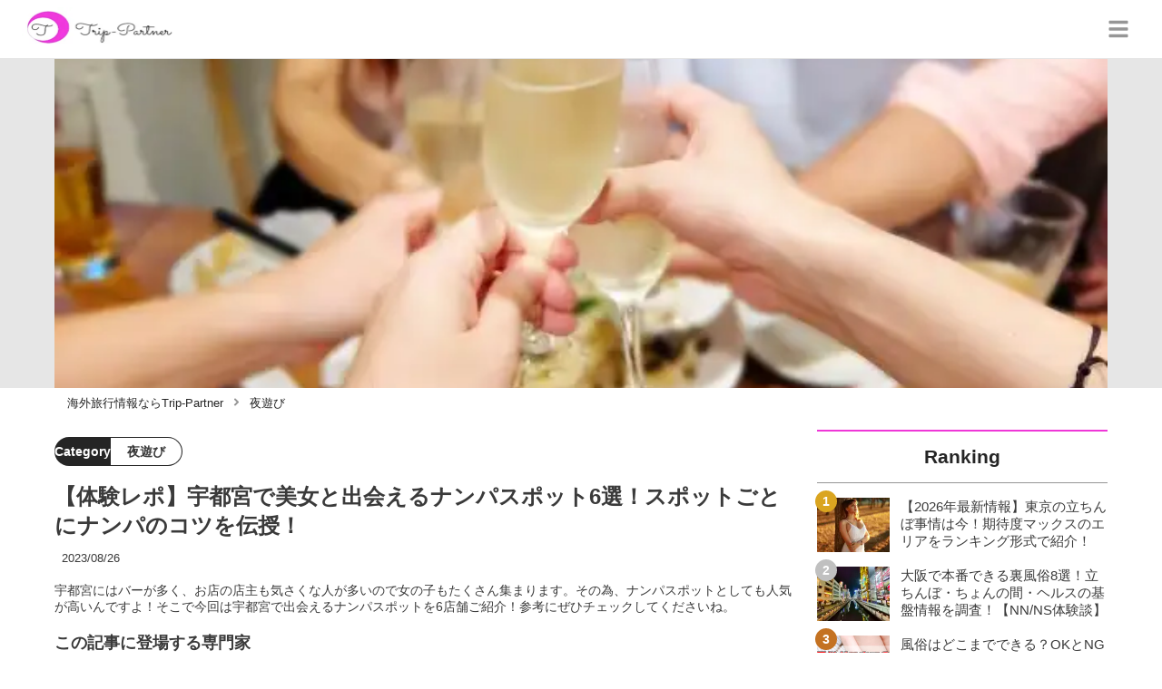

--- FILE ---
content_type: text/html; charset=utf-8
request_url: https://trip-partner.jp/3073
body_size: 39491
content:
<!DOCTYPE html><html lang="ja"><head><meta name="viewport" content="width=device-width"/><meta charSet="utf-8"/><meta name="referrer" content="no-referrer-when-downgrade"/><meta name="description" content="宇都宮にはバーが多く、お店の店主も気さくな人が多いので女の子もたくさん集まります。その為、ナンパスポットとしても人気が高いんですよ！そこで今回は宇都宮で出会えるナンパスポットを6店舗ご紹介！参考にぜひチェックしてくださいね。"/><title>【体験レポ】宇都宮で美女と出会えるナンパスポット6選！スポットごとにナンパのコツを伝授！ | Trip-Partner[トリップパートナー]</title><link rel="apple-touch-icon" sizes="180x180" href="/apple-touch-icon.png"/><link rel="icon" type="image/png" sizes="16x16" href="/favicon-16x16.png"/><link rel="icon" type="image/png" sizes="32x32" href="/favicon-32x32.png"/><link rel="icon" type="image/png" sizes="96x96" href="/favicon-96x96.png"/><meta property="keywords" content="アジア,ヨーロッパ,北アメリカ,南アメリカ,オセアニア,中東・アフリカ"/><meta property="og:type" content="article"/><meta property="og:site_name" content="Trip-Partner[トリップパートナー] - おすすめ海外旅行情報ならTrip-Partner"/><meta property="og:locale" content="ja_JP"/><meta property="og:url" content="https://trip-partner.jp/3073"/><meta property="og:title" content="【体験レポ】宇都宮で美女と出会えるナンパスポット6選！スポットごとにナンパのコツを伝授！ | Trip-Partner[トリップパートナー]"/><meta property="og:description" content="宇都宮にはバーが多く、お店の店主も気さくな人が多いので女の子もたくさん集まります。その為、ナンパスポットとしても人気が高いんですよ！そこで今回は宇都宮で出会えるナンパスポットを6店舗ご紹介！参考にぜひチェックしてくださいね。"/><meta property="og:image" content="https://res.cloudinary.com/macm/image/upload/v1580593094/ck3x9g8qaym9gf77mx7y.jpg"/><meta name="twitter:card" content="summary_large_image"/><link rel="canonical" href="https://trip-partner.jp/3073"/><meta http-equiv="x-dns-prefetch-control" content="on"/><link rel="preconnect dns-prefetch" href="https://www.googletagmanager.com"/><link rel="preconnect dns-prefetch" href="https://www.googletagservices.com"/><link rel="preconnect dns-prefetch" href="https://www.google-analytics.com"/><meta name="next-head-count" content="23"/><script async="" src="https://www.googletagmanager.com/gtag/js?id=G-H2HEHDRK87"></script><script>
              window.dataLayer = window.dataLayer || [];
              function gtag(){dataLayer.push(arguments);}
              gtag('js', new Date());

              gtag('config', 'UA-140220281-1');
              gtag('config', 'G-H2HEHDRK87');
            </script><link rel="preload" href="/_next/static/css/2b6097e5b7c579ed.css" as="style"/><link rel="stylesheet" href="/_next/static/css/2b6097e5b7c579ed.css" data-n-g=""/><link rel="preload" href="/_next/static/css/2a8ffdc8024967c0.css" as="style"/><link rel="stylesheet" href="/_next/static/css/2a8ffdc8024967c0.css" data-n-p=""/><noscript data-n-css=""></noscript><script defer="" nomodule="" src="/_next/static/chunks/polyfills-5cd94c89d3acac5f.js"></script><script src="/_next/static/chunks/webpack-3dad41464b7c1ed4.js" defer=""></script><script src="/_next/static/chunks/framework-0bff4c72fef67389.js" defer=""></script><script src="/_next/static/chunks/main-1620fe742cfceb1f.js" defer=""></script><script src="/_next/static/chunks/pages/_app-fcb6537e58e4725f.js" defer=""></script><script src="/_next/static/chunks/384-6fa50ffcfa72e6ca.js" defer=""></script><script src="/_next/static/chunks/152-e9cd601643d550e1.js" defer=""></script><script src="/_next/static/chunks/711-80d637e2668e599a.js" defer=""></script><script src="/_next/static/chunks/215-8c5b800334b53c79.js" defer=""></script><script src="/_next/static/chunks/pages/%5Bid%5D-9194be3605db823b.js" defer=""></script><script src="/_next/static/8Laxk1iLhs21vULla_gy5/_buildManifest.js" defer=""></script><script src="/_next/static/8Laxk1iLhs21vULla_gy5/_ssgManifest.js" defer=""></script><script src="/_next/static/8Laxk1iLhs21vULla_gy5/_middlewareManifest.js" defer=""></script></head><body><div id="__next" data-reactroot=""><script async="" src="https://www.googletagservices.com/tag/js/gpt.js"></script><script>
            var googletag = googletag || {};
            googletag.cmd = googletag.cmd || [];
            </script><section class="d" style="--color-main:#ef37d7"><header class="e W"><div class="X Z"><a href="/" class="aa ab"><div class="ac"><img src="https://res.cloudinary.com/macm/image/upload/c_limit,h_96/f_auto/q_auto:eco/service-logo_trip-partner?_a=DATAg1eAZAA0" decoding="async" loading="lazy" width="173" height="48" class="ad" alt="Trip-Partner[トリップパートナー]"/></div></a><button class="aJ" aria-label="グローバルメニュー" aria-pressed="false"><svg stroke="currentColor" fill="currentColor" stroke-width="0" viewBox="0 0 448 512" class="aK" height="1em" width="1em" xmlns="http://www.w3.org/2000/svg"><path d="M16 132h416c8.837 0 16-7.163 16-16V76c0-8.837-7.163-16-16-16H16C7.163 60 0 67.163 0 76v40c0 8.837 7.163 16 16 16zm0 160h416c8.837 0 16-7.163 16-16v-40c0-8.837-7.163-16-16-16H16c-8.837 0-16 7.163-16 16v40c0 8.837 7.163 16 16 16zm0 160h416c8.837 0 16-7.163 16-16v-40c0-8.837-7.163-16-16-16H16c-8.837 0-16 7.163-16 16v40c0 8.837 7.163 16 16 16z"></path></svg></button></div><div class="Y ae"></div></header><div class="f"><div class="h"><div class="bk"><div class="bl"><div class="da"><div class="db"><img class="bm" src="https://res.cloudinary.com/macm/image/upload/f_auto/q_auto:low/ck3x9g8qaym9gf77mx7y?_a=DATAg1eAZAA0" srcSet="https://res.cloudinary.com/macm/image/upload/f_auto/q_auto:low/c_lfill,h_160,w_320/ck3x9g8qaym9gf77mx7y?_a=DATAg1eAZAA0 400w, https://res.cloudinary.com/macm/image/upload/f_auto/q_auto:low/c_lfill,h_320,w_640/ck3x9g8qaym9gf77mx7y?_a=DATAg1eAZAA0 800w, https://res.cloudinary.com/macm/image/upload/f_auto/q_auto:low/c_lfill,h_480,w_960/ck3x9g8qaym9gf77mx7y?_a=DATAg1eAZAA0 1200w" sizes="(max-width: 1160px) 100vw, 1160px" alt="記事のサムネイル"/></div></div></div></div><script type="application/ld+json">{"@context":"https://schema.org","@type":"BreadcrumbList","itemListElement":[{"@type":"ListItem","position":1,"name":"海外旅行情報ならTrip-Partner","item":"https://trip-partner.jp/"},{"@type":"ListItem","position":2,"name":"夜遊び","item":"https://trip-partner.jp/category/%E5%A4%9C%E9%81%8A%E3%81%B3"}]}</script><div class="bO"><ol class="bP bQ"><li class="bR"><a href="/" class="bS"><span class="bU">海外旅行情報ならTrip-Partner</span></a></li><li class="bR"><a href="/category/%E5%A4%9C%E9%81%8A%E3%81%B3" class="bS"><svg stroke="currentColor" fill="currentColor" stroke-width="0" viewBox="0 0 256 512" class="bT" height="1em" width="1em" xmlns="http://www.w3.org/2000/svg"><path d="M224.3 273l-136 136c-9.4 9.4-24.6 9.4-33.9 0l-22.6-22.6c-9.4-9.4-9.4-24.6 0-33.9l96.4-96.4-96.4-96.4c-9.4-9.4-9.4-24.6 0-33.9L54.3 103c9.4-9.4 24.6-9.4 33.9 0l136 136c9.5 9.4 9.5 24.6.1 34z"></path></svg><span class="bU">夜遊び</span></a></li></ol></div><div class="i aW"><section class="aX aY"><div class="aZ"><main class=""><script type="application/ld+json">{"@context":"https://schema.org","@type":"Article","datePublished":"2020-01-31T14:16:06+09:00","dateModified":"2023-08-27T02:28:30+09:00","url":"https://trip-partner.jp/3073"}</script><header class="v cl"><p class="cm cr"><span class="cs">Category</span><span class="ct">夜遊び</span></p><h1 class="cn">【体験レポ】宇都宮で美女と出会えるナンパスポット6選！スポットごとにナンパのコツを伝授！</h1><time class="co" dateTime="2023-08-27T02:28:30+09:00">2023/08/27</time><p class="cp">宇都宮にはバーが多く、お店の店主も気さくな人が多いので女の子もたくさん集まります。その為、ナンパスポットとしても人気が高いんですよ！そこで今回は宇都宮で出会えるナンパスポットを6店舗ご紹介！参考にぜひチェックしてくださいね。</p><section class="cq"><h2 class="cu">この記事に登場する専門家</h2><div class="cv cw"><img src="https://res.cloudinary.com/macm/image/upload/c_lfill,h_160,w_160/f_auto/q_auto:eco/lr9wl2ona9avfguej7rg?_a=DATAg1eAZAA0" decoding="async" loading="lazy" width="80" height="80" class="cx" alt="すぱいでぃーのサムネイル画像"/><p class="cy">韓国在住ライターです。</p><p class="cz">すぱいでぃー</p><div class="cA dc">韓国、心理学、旅行が大好きなwebライター。
恋愛心理学を得意としており、心理学を駆使したナンパ術や夜遊びを解説します。</div></div></section></header><section class="w bV"><button class="bW" aria-label="目次" aria-pressed="false"><div class="bY"><svg stroke="currentColor" fill="currentColor" stroke-width="0" viewBox="0 0 256 512" class="bZ " height="1em" width="1em" xmlns="http://www.w3.org/2000/svg"><path d="M224.3 273l-136 136c-9.4 9.4-24.6 9.4-33.9 0l-22.6-22.6c-9.4-9.4-9.4-24.6 0-33.9l96.4-96.4-96.4-96.4c-9.4-9.4-9.4-24.6 0-33.9L54.3 103c9.4-9.4 24.6-9.4 33.9 0l136 136c9.5 9.4 9.5 24.6.1 34z"></path></svg><span class="cb">目次</span></div></button></section><div class="x"><h2 class="du" id="%E5%AE%87%E9%83%BD%E5%AE%AE%E3%81%A7%E7%BE%8E%E5%A5%B3%E3%81%A8%E5%87%BA%E4%BC%9A%E3%81%84%E3%81%9F%E3%81%84%EF%BC%81">宇都宮で美女と出会いたい！</h2><div class="dJ dc"><p>こんにちは、心理学大好きライターのすぱいでぃーです。</p><p><br></p><p>宇都宮は美人が多いだけでなく、オシャレなバーが多い事でも有名です。</p><p><br></p><p>実際僕もいろんなお店利用したことがあり、ぜひ皆さんに<strong style="background-color: rgb(250, 204, 204);">栃木県宇都宮市で素敵な出会いをゲット</strong>してほしいなと思っています！</p><p><br></p><p><br></p><p>この記事では宇都宮で美女と出会いたい方の為に、オススメのバーとナンパスポットなどを紹介しています。一度目を通してみてください！</p></div><h3 class="du" id="%E3%83%8A%E3%83%B3%E3%83%91%E3%81%A7%E5%87%BA%E4%BC%9A%E3%81%84%E3%81%AE%E5%A4%9A%E3%81%84%E9%83%BD%E9%81%93%E5%BA%9C%E7%9C%8C%E3%83%A9%E3%83%B3%E3%82%AD%E3%83%B3%E3%82%B0">ナンパで出会いの多い都道府県ランキング</h3><div class="dK"><div class="dL"><div class="da"><div class="db"><iframe class="dM" src="https://www.youtube.com/embed/ET_XCb8EwKI" loading="lazy" allowfullscreen=""></iframe></div></div></div></div><h2 class="du" id="%E3%80%90%E6%9C%80%E6%96%B0%E6%83%85%E5%A0%B1%E3%80%91AISEKIYA%E5%AE%87%E9%83%BD%E5%AE%AE%E5%BA%97">【最新情報】AISEKIYA宇都宮店</h2><h3 class="du" id="%E3%80%90AISEKIYA%E5%AE%87%E9%83%BD%E5%AE%AE%E5%BA%97%E3%80%91%E3%81%AE%E7%89%B9%E5%BE%B4">【AISEKIYA宇都宮店】の特徴</h3><div class="em" rel="nofollow noopener"><img src="https://res.cloudinary.com/macm/image/upload/c_limit,h_540,w_540/f_auto/q_auto:eco/h3lrevigncbd7upmot7s?_a=DATAg1eAZAA0" decoding="async" loading="lazy" width="546" height="306" class="er es" alt=""/></div><div class="dJ dc"><p>外観：★★★★☆</p><p><br></p><p>内観：★★★★☆</p><p><br></p><p>味：★★★★☆</p><p><br></p><p>コスパ：★★★★☆</p><p><br></p><p>総合満足度：★★★★☆</p></div><div class="dJ dc"><p><span style="background-color: transparent;">「最近出会いの場がなくなったよ」「誰かいい人紹介してくれない？」そんな方に是非オススメ！</span><strong style="background-color: rgb(255, 255, 102);">「AISEKIYA宇都宮店」。</strong></p><p><br></p><p><span style="background-color: transparent;">ゆったりとしたソファーがあり、居酒屋気分も味わいつつ、</span><strong style="background-color: rgb(204, 232, 204);">アットホーム</strong><span style="background-color: transparent;">なシーンで素敵な出会いを楽しむことができますよ。</span></p><p><br></p><p><span style="background-color: transparent;">特に</span><strong style="background-color: transparent; color: rgb(230, 0, 0);">女性は飲み放題・食べ放題！</strong><span style="background-color: transparent;">もちろん</span><strong style="background-color: transparent; color: rgb(230, 0, 0);">お金はゼロ円！</strong></p><p><br></p><p><span style="background-color: transparent;">食べ物の種類も豊富で、お酒はもちろんおつまみスイーツまで</span><strong style="background-color: transparent; color: rgb(230, 0, 0);">全部無料</strong><span style="background-color: transparent;">なんです。</span></p><p><br></p><p><span style="background-color: transparent;">金欠でも給料前でもお金の心配をせず、男性をゲットできるかもしれません。</span></p><p><br></p><p><span style="background-color: transparent;">また男性にとって、ちょっとした居酒屋感覚で、しかも</span><strong style="background-color: rgb(250, 204, 204);">高確率で恋人がゲット</strong><span style="background-color: transparent;">できるかもしれません！</span></p><p><br></p><p><span style="background-color: transparent;">男性は料金が発生しますが</span><u style="background-color: transparent; color: rgb(161, 0, 0);">女性が在籍している時</u><span style="background-color: transparent;">、</span><strong style="background-color: rgb(204, 224, 245);">30分1,500円</strong><span style="background-color: transparent;">と リーズナブルに楽しい時間が過ごせます。</span></p><p><br></p><p><span style="background-color: transparent;">最近僕は友人に誘われこちらの店に行きました。</span></p><p><br></p><p><strong style="background-color: transparent;">部屋自体がカラオケボックスみたい</strong><span style="background-color: transparent;">なので、すぐに女性と意気投合！！</span></p><p><br></p><p><span style="background-color: transparent;">そのままお持ち帰りして、そのままホテルへ直行しましたよ♪</span></p><p><br></p><p><span style="background-color: transparent;">まず一度、恋人探しに利用してみませんか？</span></p></div><h3 class="du" id="%E3%80%90AISEKIYA%E5%AE%87%E9%83%BD%E5%AE%AE%E5%BA%97%E3%80%91%E3%81%AE%E8%89%AF%E3%81%84%E5%8F%A3%E3%82%B3%E3%83%9F">【AISEKIYA宇都宮店】の良い口コミ</h3><div class="eJ"><img src="/_next/static/image/_/core/components/organisms/Block/TalkBlock/images/man1.9923344f3a974f865054dd18320f7fc5.jpg" decoding="async" loading="lazy" width="60" height="60" class="eK" alt="話している人物の写真：男性1"/><div class="eL eM dc"><p>女の子との距離が近いから、会話しやすいし、カラオケボックスみたいでリラックスできた。</p></div></div><div class="eJ"><img src="/_next/static/image/_/core/components/organisms/Block/TalkBlock/images/woman1.17b212ef5db955d5dc342a480d38963c.jpg" decoding="async" loading="lazy" width="60" height="60" class="eK" alt="話している人物の写真：女性1"/><div class="eL eM dc"><p>お金かからず恋人でゲットできるって夢のようです。</p><p><br></p></div></div><div class="dJ dc"><p><span style="background-color: transparent;">男性にとっても女性にとっても、この世の出会いの場は必要ですね。</span></p><p><br></p><p><span style="background-color: transparent;">本当に出会いのない職場だったり、本当に寂しくて仕方がない男女にはぴったりです。</span></p></div><h3 class="du" id="%E3%80%90AISEKIYA%E5%AE%87%E9%83%BD%E5%AE%AE%E5%BA%97%E3%80%91%E3%81%AE%E6%82%AA%E3%81%84%E5%8F%A3%E3%82%B3%E3%83%9F">【AISEKIYA宇都宮店】の悪い口コミ</h3><div class="eJ"><img src="/_next/static/image/_/core/components/organisms/Block/TalkBlock/images/man1.9923344f3a974f865054dd18320f7fc5.jpg" decoding="async" loading="lazy" width="60" height="60" class="eK" alt="話している人物の写真：男性1"/><div class="eL eM dc"><p>何回か行ったけど、全然タイプじゃねー女の子がきた。</p><p><br></p><p>しかも女性がお金かかんないと言うんだから、ただ飯食いに来てるだけじゃねーの？</p></div></div><div class="eJ"><img src="/_next/static/image/_/core/components/organisms/Block/TalkBlock/images/man1.9923344f3a974f865054dd18320f7fc5.jpg" decoding="async" loading="lazy" width="60" height="60" class="eK" alt="話している人物の写真：男性1"/><div class="eL eM dc"><p>無料なのはいいけど、男性の態度なんか悪くない？</p><p><br></p><p>お店の雰囲気はリラックスできていないけど、来てくれる男性の質が悪い。</p><p><br></p></div></div><div class="dJ dc"><p>AISEKIYA宇都宮店<span style="background-color: transparent;">お店自体は悪くないけど、やはり来てくれる</span><strong style="background-color: rgb(250, 204, 204);">男性格女性客の質の問題</strong><span style="background-color: transparent;">でしょうね。</span></p><p><br></p><p><span style="background-color: transparent;">特ににお店の特徴や、料金については問題はなさそうでした。</span></p><p><br></p><p><span style="background-color: transparent;">後はヒーリングさえ合えば、出会えるチャンスはたくさんありますよ！</span></p></div><aside class="dn"></aside><h3 class="du" id="%E6%96%99%E9%87%91%E3%82%B7%E3%82%B9%E3%83%86%E3%83%A0">料金システム</h3><div class="dJ dc"><p><strong style="color: rgb(161, 0, 0);">≪食べ放題・飲み放題30分≫※相席時のみのプラン</strong></p><p><br></p><p><strong style="color: rgb(230, 0, 0);"><u>女性は無料</u></strong></p><p><br></p><p><strong style="color: rgb(61, 20, 102);">男性の場合…</strong></p><p><br></p><p>平日 →1,500円(税別)</p><p>週末 →1,800円(税別)</p><p><br></p><p><strong style="color: rgb(161, 0, 0);">≪基本≫</strong></p><p>単品　1杯　500円(税別)</p></div><h3 class="du" id="%E8%A9%B3%E7%B4%B0">詳細</h3><div class="em" rel="nofollow noopener"><img src="https://res.cloudinary.com/macm/image/upload/c_limit,h_540,w_540/f_auto/q_auto:eco/by53nhlylbn6gok928jb?_a=DATAg1eAZAA0" decoding="async" loading="lazy" width="603" height="459" class="er es" alt=""/></div><div class="dJ dc"><p>住所：&nbsp;栃木県宇都宮市池上町2-10アイ白鳩ビル3階</p><p>TEL：028-638-5558</p><p>営業時間：平日（月〜木・日・祝日）：17:00〜26:00（翌2:00）週末（金・土・祝前日)：17:00〜28:00（翌4:00）</p><p>アクセス：東武宇都宮線 宇都宮駅 東口 徒歩4分</p><p>備考：全席喫煙可</p><p><br></p><p><br></p></div><h2 class="du" id="%E9%A2%A8%E4%BF%97%E3%82%88%E3%82%8A%E6%96%AD%E7%84%B6%E5%AE%89%E3%81%8F%E6%9C%AC%E7%95%AA%E3%81%99%E3%82%8B%E6%96%B9%E6%B3%95%EF%BC%81">風俗より断然安く本番する方法！</h2><div class="dJ dc"><p>【限定PR】</p></div><div class="dJ dc"><p>セックスがしたくて風俗に行っても、ソープランドや大阪の新地以外で<strong style="color: rgb(240, 102, 102);">本番は禁止</strong>されています。</p><p><br></p><ul><li>ソープでも安くて2～3万はかかる</li><li>本番の噂のあるお店でも女の子の気分次第ではできない</li><li>写真と別人の女の子が来る可能性もある</li><li>高いお金を払っても2時間くらいしか楽しめない</li></ul><p><br></p><p>それなら<strong style="color: rgb(240, 102, 102);">匿名性の高い出会い系</strong>で<strong style="background-color: rgb(255, 255, 204);">最初から遊び目的の女の子を自分で探す方が手っ取り早いです！</strong></p></div><a href="https://pcmax.jp/lp/?ad_id=rm307152" target="_blank" rel="nofollow noopener" class="em"><span class="en">https://pcmax.jp/lp/?ad_id=rm307152</span><img src="https://res.cloudinary.com/macm/image/upload/c_limit,h_540,w_540/f_auto/q_auto:eco/bh8wkvrdiaztryko9w0f?_a=DATAg1eAZAA0" decoding="async" loading="lazy" width="849" height="475" class="er es" alt="ハメ撮り"/></a><div class="dJ dc"><p>匿名性の高い出会い系アプリには「彼氏持ちの女の子・人妻」などパートナーとのセックスに不満がある子の性欲発散場所になっているのです。</p><p><br></p><p>出会いのコツは、<strong style="color: rgb(240, 102, 102);">登録したその日に「年齢確認と微課金」</strong>をすると女性側に優先的に表示され、登録でもらえる無料ポイントと併せて、2,000円ほどの課金で5~6人とアポ取り可能！</p><p><br></p><p><strong style="background-color: rgb(255, 255, 204);">本番NGのお店で交渉するより手間もコストもかかりません！</strong></p></div><a href="https://pcmax.jp/lp/?ad_id=rm307152" target="_blank" rel="nofollow noopener" class="em"><span class="en">https://pcmax.jp/lp/?ad_id=rm307152</span><img src="https://img.trip-partner.jp/pvoqtscznqklwyqscsmq.gif" decoding="async" loading="lazy" width="639" height="122" class="er es" alt=""/></a><h2 class="du" id="%E5%AE%87%E9%83%BD%E5%AE%AE%E3%81%A7%E5%87%BA%E4%BC%9A%E3%81%86%E3%81%AB%E3%81%AF%EF%BC%9F%E3%82%AA%E3%82%B9%E3%82%B9%E3%83%A1%E3%81%AE%E3%83%90%E3%83%BC3%E9%81%B8">宇都宮で出会うには？オススメのバー3選</h2><div class="em" rel="nofollow noopener"><img src="https://res.cloudinary.com/macm/image/upload/c_limit,h_540,w_540/f_auto/q_auto:eco/gljzyi6r6qpyr0mtqism?_a=DATAg1eAZAA0" decoding="async" loading="lazy" width="1280" height="853" class="er es" alt=""/></div><div class="dJ dc"><p>美女と出会いたいならバーは欠かせません。</p><p><br></p><p>宇都宮のバーはオシャレな内観と面白いがマスターが特徴です。</p><p><br></p><p>ナンパができないような話しかける自信のない方でも、マスターのおかげで自然と美女と知り合いになれますよ！</p></div><h2 class="du" id="%E5%AE%87%E9%83%BD%E5%AE%AE%E3%81%A7%E5%87%BA%E4%BC%9A%E3%81%84%E2%91%A0%E6%9C%AC%E6%A0%BC%E7%9A%84%E3%81%AA%E3%82%AB%E3%82%AF%E3%83%86%E3%83%AB%E3%81%8C%E5%A0%AA%E8%83%BD%E3%81%A7%E3%81%8D%E3%82%8B%E3%80%90%E3%83%91%E3%82%A4%E3%83%97%E3%81%AE%E3%81%91%E3%82%80%E3%82%8A%20%E6%B1%A0%E4%B8%8A%E7%94%BA%E6%9C%AC%E5%BA%97%E3%80%91">宇都宮で出会い①本格的なカクテルが堪能できる【パイプのけむり 池上町本店】</h2><div class="em" rel="nofollow noopener"><figure class="eo"><blockquote class="ep"><img src="https://res.cloudinary.com/macm/image/upload/c_limit,h_540,w_540/f_auto/q_auto:eco/jq8iw4fysajvjz9myegm?_a=DATAg1eAZAA0" decoding="async" loading="lazy" width="624" height="833" class="er es" alt=""/></blockquote><figcaption class="eq"><span>引用：</span><cite>https://tabelog.com/imgview/original?id=r6970165766257</cite></figcaption></figure></div><h3 class="du" id="%E3%83%91%E3%82%A4%E3%83%97%E3%81%AE%E3%81%91%E3%82%80%E3%82%8A%20%E6%B1%A0%E4%B8%8A%E7%94%BA%E6%9C%AC%E5%BA%97%E3%81%AE%E5%BA%97%E8%88%97%E6%83%85%E5%A0%B1">パイプのけむり 池上町本店の店舗情報</h3><div class="dJ dc"><p>外観：★★★★☆</p><p><br></p><p>内観：★★★★☆</p><p><br></p><p>味：★★★★☆</p><p><br></p><p>コスパ：★★★★☆</p><p><br></p><p>総合満足度：★★★★☆</p></div><div class="em" rel="nofollow noopener"><figure class="eo"><blockquote class="ep"><img src="https://res.cloudinary.com/macm/image/upload/c_limit,h_540,w_540/f_auto/q_auto:eco/vtlbchvnav6sq4aph2z0?_a=DATAg1eAZAA0" decoding="async" loading="lazy" width="597" height="796" class="er es" alt=""/></blockquote><figcaption class="eq"><span>引用：</span><cite>https://tabelog.com/imgview/original?id=r6942165765983</cite></figcaption></figure></div><h3 class="du" id="%E3%83%91%E3%82%A4%E3%83%97%E3%81%AE%E3%81%91%E3%82%80%E3%82%8A%20%E6%B1%A0%E4%B8%8A%E7%94%BA%E6%9C%AC%E5%BA%97%E3%81%AE%E7%89%B9%E5%BE%B4">パイプのけむり 池上町本店の特徴</h3><div class="dJ dc"><p>パイプのけむりは宇都宮で本格的なカクテルが堪能できる重厚な雰囲気のバー。</p><p><br></p><p>カウンター席に座れば、気さくなマスターがいろいろな人と会話の輪を広げてくれるので、簡単に美女と知り合いになれます！</p></div><div class="em" rel="nofollow noopener"><figure class="eo"><blockquote class="ep"><img src="https://res.cloudinary.com/macm/image/upload/c_limit,h_540,w_540/f_auto/q_auto:eco/cf2a9o3w82w2d0fyemgf?_a=DATAg1eAZAA0" decoding="async" loading="lazy" width="1995" height="1330" class="er es" alt=""/></blockquote><figcaption class="eq"><span>引用：</span><cite>https://tabelog.com/imgview/original?id=r2304222274196</cite></figcaption></figure></div><div class="dJ dc"><p>ある日、パイプのけむりに来店しました。扉を開け中に入ると、そこには真っ赤な絨毯が。</p><p><br></p><p>重厚な雰囲気に驚きつつも、フカフカのカウンター席に着席。店内を見渡してみると20～30代の女性が多い印象でした。</p><p><br></p><p>マスターは僕の頼んだカシスオレンジを作りながら、楽しそうに女性のお客さんと話していました。</p><p><br></p><p>すると気さくなマスターは話を振ってきてくれました！</p><p><br></p><p>「男のくせにカシスオレンジ頼んでるよ！」「えー、いいじゃん！可愛いじゃん！」「あ、ありがとうございます…」という感じで仲良くなりました（笑）</p></div><aside class="dn"></aside><h3 class="du" id="%E3%83%91%E3%82%A4%E3%83%97%E3%81%AE%E3%81%91%E3%82%80%E3%82%8A%20%E6%B1%A0%E4%B8%8A%E7%94%BA%E6%9C%AC%E5%BA%97%E3%81%AE%E8%89%AF%E3%81%84%E5%8F%A3%E3%82%B3%E3%83%9F">パイプのけむり 池上町本店の良い口コミ</h3><div class="em" rel="nofollow noopener"><figure class="eo"><blockquote class="ep"><img src="https://res.cloudinary.com/macm/image/upload/c_limit,h_540,w_540/f_auto/q_auto:eco/abgvcpxtrqpdj9eunehd?_a=DATAg1eAZAA0" decoding="async" loading="lazy" width="782" height="1088" class="er es" alt=""/></blockquote><figcaption class="eq"><span>引用：</span><cite>https://tabelog.com/imgview/original?id=r2410017099633</cite></figcaption></figure></div><div class="eJ"><img src="/_next/static/image/_/core/components/organisms/Block/TalkBlock/images/man1.9923344f3a974f865054dd18320f7fc5.jpg" decoding="async" loading="lazy" width="60" height="60" class="eK" alt="話している人物の写真：男性1"/><div class="eL eM dc"><p>よいお酒が飲めます。カクテルも最高です。</p><p>銀座のバー保志の系列になったので、そちらから出向してきてる店長さんがいます。バー保志のカクテルが銀座の半額で飲めます。</p></div></div><div class="eJ"><img src="/_next/static/image/_/core/components/organisms/Block/TalkBlock/images/man1.9923344f3a974f865054dd18320f7fc5.jpg" decoding="async" loading="lazy" width="60" height="60" class="eK" alt="話している人物の写真：男性1"/><div class="eL eM dc"><p>あまりにお洒落すぎてビビりながら入りました。バーテンダーやマスターは皆気さく</p><p>不躾にも「ネットか何かで見かけた名前をふんわりとしか覚えていないカクテル」を頼んでしまったのですが、見事作ってもらえました</p></div></div><div class="eJ"><img src="/_next/static/image/_/core/components/organisms/Block/TalkBlock/images/man1.9923344f3a974f865054dd18320f7fc5.jpg" decoding="async" loading="lazy" width="60" height="60" class="eK" alt="話している人物の写真：男性1"/><div class="eL eM dc"><p>超有名な老舗バー</p><p>雰囲気の重厚感の割に、トーク等気さくにしていただけるバー</p><p>オススメ作ってくださいと頼むと、トークの中で出てきた映画のカクテルを作ってくれたりとプロ意識の高さが素晴らしい</p></div></div><h3 class="du" id="%E3%83%91%E3%82%A4%E3%83%97%E3%81%AE%E3%81%91%E3%82%80%E3%82%8A%20%E6%B1%A0%E4%B8%8A%E7%94%BA%E6%9C%AC%E5%BA%97%E3%81%AE%E8%A9%B3%E7%B4%B0%E6%83%85%E5%A0%B1">パイプのけむり 池上町本店の詳細情報</h3><div class="dx"><div class="dy"><div class="da"><div class="db"><iframe class="dz" src="https://www.google.com/maps/embed?pb=!1m18!1m12!1m3!1d3204.698791374667!2d139.88014331528308!3d36.561374979998384!2m3!1f0!2f0!3f0!3m2!1i1024!2i768!4f13.1!3m3!1m2!1s0x601f67bba4988ee9%3A0x9a76c30dedd72559!2z44OR44Kk44OX44Gu44GR44KA44KKIOaxoOS4iueUuuacrOW6lw!5e0!3m2!1sja!2skr!4v1580508837329!5m2!1sja!2skr&quot; width=&quot;600&quot; height=&quot;450&quot; frameborder=&quot;0&quot; style=&quot;border:0;&quot; allowfullscreen=&quot;&quot;&gt;&lt;/iframe&gt;" loading="lazy"></iframe></div></div></div></div><div class="dJ dc"><p><a href="https://goo.gl/maps/X5jzbRxe7qSaEuNi8" target="_blank">〒320-0801 栃木県宇都宮市池上町２−１</a></p><p><br></p><p><strong>アクセス方法</strong>：</p><p>ＪＲ宇都宮駅西口からバス７～８分。「東武駅前」または「県庁前」下車、徒歩１分。</p><p>プラチナビル５Ｆ</p><p>東武宇都宮駅から290m</p><p><br></p><p class="ql-align-justify"><br></p><p class="ql-align-justify"><strong>電場番号</strong>：028-635-9281</p><p><br></p><p><strong>営業時間</strong>：</p><p>18:00～翌2:00</p><p>日曜営業</p><p><br></p><p><strong>定休日</strong>：</p><p>年中無休</p><p class="ql-align-justify"><br></p><p class="ql-align-justify"><strong>入場料・料金等</strong>：</p><p class="ql-align-justify">￥5,000～￥5,999</p><p><br></p></div><a href="https://trip-partner.jp/2780" class="dA" rel=""><div class="dB"><img src="https://res.cloudinary.com/macm/image/upload/c_limit,h_320/f_auto/q_auto:eco/gim1wlgb3jmjg3tv4phh?_a=DATAg1eAZAA0" decoding="async" loading="lazy" width="1200" height="630" class="dD" alt="【2020年最新】町田のおすすめ出会いスポットに潜入！女性のタイプなども解説！のサムネイル"/></div><div class="dC dE"><div><p class="dF">【2020年最新】町田のおすすめ出会いスポットに潜入！女性のタイプなども解説！</p><p class="dG">「西の渋谷」の異名を持つ町田。渋谷に負けず劣らずナイトスポットが充実していることでも知られています。今回はそんな町田のおすすめの出会いスポットを厳選して紹介します。オリエンタルラウンジから相席屋、パブリックスタンドなど、この記事を読めばあなたも出会いたくなるはず！</p></div><p class="dH">trip-partner.jp</p></div></a><h2 class="du" id="%E5%AE%87%E9%83%BD%E5%AE%AE%E3%81%A7%E5%87%BA%E4%BC%9A%E3%81%84%E2%91%A1%E5%B0%8F%E3%81%95%E3%81%84%E3%81%8B%E3%82%89%E3%81%93%E3%81%9D%E5%87%BA%E4%BC%9A%E3%81%84%E3%82%84%E3%81%99%E3%81%84%E3%83%90%E3%83%BC%E3%80%90%E3%82%AB%E3%82%AF%E3%83%86%E3%83%AB%E3%83%90%E3%83%BC%E3%82%BF%E3%83%8A%E3%82%AB%E3%80%91">宇都宮で出会い②小さいからこそ出会いやすいバー【カクテルバータナカ】</h2><div class="em" rel="nofollow noopener"><figure class="eo"><blockquote class="ep"><img src="https://res.cloudinary.com/macm/image/upload/c_limit,h_540,w_540/f_auto/q_auto:eco/vtxnwfrnsanevgw3dolk?_a=DATAg1eAZAA0" decoding="async" loading="lazy" width="400" height="300" class="er es" alt=""/></blockquote><figcaption class="eq"><span>引用：</span><cite>https://tabelog.com/imgview/original?id=r540386214808</cite></figcaption></figure></div><h3 class="du" id="%E3%82%AB%E3%82%AF%E3%83%86%E3%83%AB%E3%83%90%E3%83%BC%E3%82%BF%E3%83%8A%E3%82%AB%E3%81%AE%E5%BA%97%E8%88%97%E6%83%85%E5%A0%B1">カクテルバータナカの店舗情報</h3><div class="dJ dc"><p>外観：★★★★★</p><p><br></p><p>内観：★★★★☆</p><p><br></p><p>味：★★★★☆</p><p><br></p><p>コスパ：★★★★☆</p><p><br></p><p>総合満足度：★★★★☆</p></div><div class="em" rel="nofollow noopener"><figure class="eo"><blockquote class="ep"><img src="https://res.cloudinary.com/macm/image/upload/c_limit,h_540,w_540/f_auto/q_auto:eco/geobtb8ebdemtobh7opa?_a=DATAg1eAZAA0" decoding="async" loading="lazy" width="979" height="1305" class="er es" alt=""/></blockquote><figcaption class="eq"><span>引用：</span><cite>https://tabelog.com/imgview/original?id=r1576499931693</cite></figcaption></figure></div><h3 class="du" id="%E3%82%AB%E3%82%AF%E3%83%86%E3%83%AB%E3%83%90%E3%83%BC%E3%82%BF%E3%83%8A%E3%82%AB%E3%81%AE%E7%89%B9%E5%BE%B4">カクテルバータナカの特徴</h3><div class="dJ dc"><p>カクテルバータナカは宇都宮で1番狭いバーだと言われています。</p><p><br></p><p>狭いがゆえに、隣との距離も近く出会いやすいのが特徴です！</p><p><br></p><p>利用者の年齢は20代が多いのだとか！</p></div><div class="em" rel="nofollow noopener"><figure class="eo"><blockquote class="ep"><img src="https://res.cloudinary.com/macm/image/upload/c_limit,h_540,w_540/f_auto/q_auto:eco/oz9il3yhts8mwys7khoi?_a=DATAg1eAZAA0" decoding="async" loading="lazy" width="1024" height="576" class="er es" alt=""/></blockquote><figcaption class="eq"><span>引用：</span><cite>https://tabelog.com/imgview/original?id=r35298118164878</cite></figcaption></figure></div><aside class="dn"></aside><div class="dJ dc"><p>カクテルバータナカのオシャレな外観に惹かれ、中に入ると、店内の狭さに驚きました。</p><p><br></p><p>優しそうなマスターに迎えられ、悪い気はせず爽やかに来店。</p><p><br></p><p>30分ほどマスターと楽しく話していると、あとから若い女性のお客さんがやってきました！</p><p><br></p><p>どうやらカクテルバータナカの常連さんだそう。</p><p><br></p><p>店内が狭いおかげで自然と隣に座った女性のお客さん。</p><p><br></p><p>結局その日は夜遅くまでマスターと僕と女性のお客さんで楽しくお酒を飲みました！</p></div><h3 class="du" id="%E3%82%AB%E3%82%AF%E3%83%86%E3%83%AB%E3%83%90%E3%83%BC%E3%82%BF%E3%83%8A%E3%82%AB%E3%81%AE%E5%8F%A3%E3%82%B3%E3%83%9F">カクテルバータナカの口コミ</h3><div class="em" rel="nofollow noopener"><figure class="eo"><blockquote class="ep"><img src="https://res.cloudinary.com/macm/image/upload/c_limit,h_540,w_540/f_auto/q_auto:eco/fwv0d6wcib5g5zwvfwcr?_a=DATAg1eAZAA0" decoding="async" loading="lazy" width="1063" height="1600" class="er es" alt=""/></blockquote><figcaption class="eq"><span>引用：</span><cite>https://tabelog.com/imgview/original?id=r6336648560050</cite></figcaption></figure></div><div class="eJ"><img src="/_next/static/image/_/core/components/organisms/Block/TalkBlock/images/man1.9923344f3a974f865054dd18320f7fc5.jpg" decoding="async" loading="lazy" width="60" height="60" class="eK" alt="話している人物の写真：男性1"/><div class="eL eM dc"><p>いちげんさんにも優しく気さくに話かけてくれる素敵なマスターがいます。</p><p>カクテルもとても美味しかったです。また行きたい！</p></div></div><div class="eJ"><img src="/_next/static/image/_/core/components/organisms/Block/TalkBlock/images/man1.9923344f3a974f865054dd18320f7fc5.jpg" decoding="async" loading="lazy" width="60" height="60" class="eK" alt="話している人物の写真：男性1"/><div class="eL eM dc"><p>今まで行ったことのあるBARの中でもダントツで居心地が良かったです。</p><p>BAR初心者にオススメ！寂しがり屋に特にオススメです！</p></div></div><div class="eJ"><img src="/_next/static/image/_/core/components/organisms/Block/TalkBlock/images/man1.9923344f3a974f865054dd18320f7fc5.jpg" decoding="async" loading="lazy" width="60" height="60" class="eK" alt="話している人物の写真：男性1"/><div class="eL eM dc"><p>宇都宮一小さなカクテルバーという噂。だから客との距離も一番近い。</p></div></div><h3 class="du" id="%E3%82%AB%E3%82%AF%E3%83%86%E3%83%AB%E3%83%90%E3%83%BC%E3%82%BF%E3%83%8A%E3%82%AB%E3%81%AE%E8%A9%B3%E7%B4%B0%E6%83%85%E5%A0%B1">カクテルバータナカの詳細情報</h3><div class="dx"><div class="dy"><div class="da"><div class="db"><iframe class="dz" src="https://www.google.com/maps/embed?pb=!1m18!1m12!1m3!1d3204.6431233954636!2d139.87859931528322!3d36.56271697999817!2m3!1f0!2f0!3f0!3m2!1i1024!2i768!4f13.1!3m3!1m2!1s0x601f67ba18841f01%3A0x70bbce19e7096017!2z44Kr44Kv44OG44Or44OQ44O844K_44OK44Kr!5e0!3m2!1sja!2skr!4v1580506376575!5m2!1sja!2skr&quot; width=&quot;600&quot; height=&quot;450&quot; frameborder=&quot;0&quot; style=&quot;border:0;&quot; allowfullscreen=&quot;&quot;&gt;&lt;/iframe&gt;" loading="lazy"></iframe></div></div></div></div><div class="dJ dc"><p><a href="https://goo.gl/maps/kTeHPNpZFZfHsrHg6" target="_blank">〒320-0034 栃木県宇都宮市２ 栃木県宇都宮市泉町２−１５</a></p><p><br></p><p><strong>アクセス方法</strong>：</p><p class="ql-align-justify">東武宇都宮駅から371m</p><p class="ql-align-justify"><br></p><p><strong>電場番号</strong>：028-643-4134</p><p><br></p><p><strong>営業時間</strong>：</p><p>19:00～翌2:00</p><p>日曜営業</p><p><br></p><p><strong>定休日</strong>：</p><p>無休</p><p class="ql-align-justify"><br></p><p class="ql-align-justify"><strong>入場料・料金等</strong>：</p><p class="ql-align-justify">￥2,000～￥2,999</p><p><br></p></div><h2 class="du" id="%E3%82%B3%E3%82%B9%E3%83%91%C3%97%E3%82%BF%E3%82%A4%E3%83%91%E2%97%8E%E7%B4%A0%E4%BA%BA%E3%81%A8%E3%82%BB%E3%83%83%E3%82%AF%E3%82%B9%E3%81%99%E3%82%8B%E6%96%B9%E6%B3%95%EF%BC%81">コスパ×タイパ◎素人とセックスする方法！</h2><div class="dJ dc"><p>【限定PR】</p></div><div class="dJ dc"><p><a href="https://pcmax.jp/lp/?ad_id=rm307152" target="_blank"><strong>PCMAX</strong></a>は匿名性の高い出会い系アプリで、「彼氏持ち・人妻」など絶対に身バレしたくないけれど、パートナーとのセックスに不満がある女性会員の登録が急増中！</p><p><br></p><p>彼女らは真剣な出会いではなく、都合の良い関係を求めて登録している女性が多いため<strong style="color: rgb(240, 102, 102);">身体の相性が最重要！</strong></p><p><br></p><p><strong style="background-color: rgb(255, 255, 204);">フィーリングが合えば即ホテルに行く流れが珍しくありません。</strong></p></div><a href="https://pcmax.jp/lp/?ad_id=rm307152" target="_blank" rel="nofollow noopener" class="em"><span class="en">https://pcmax.jp/lp/?ad_id=rm307152</span><img src="https://img.trip-partner.jp/xaeghkyem0os2uky2xue.png" decoding="async" loading="lazy" width="977" height="674" class="er es" alt=""/></a><div class="dJ dc"><ul><li>プロフの写真は必ず清潔感のある顔写真を設定する</li><li>余裕のある男を演出するためがっつかない</li><li>マッチしたらLINEかカカオに移動するのが節約のコツ</li></ul><p><br></p><p>女の子の方もヤリモクなので、がっつく必要はありません！登録後、年齢確認を行うことでもらえる無料ポイントと、<strong style="background-color: rgb(255, 255, 204);">2,000円ほどの微課金で大量の欲求不満女子と会うことができますよ！</strong></p></div><a href="https://pcmax.jp/lp/?ad_id=rm307152" target="_blank" rel="nofollow noopener" class="em"><span class="en">https://pcmax.jp/lp/?ad_id=rm307152</span><img src="https://img.trip-partner.jp/fe84h3fqe3ha4p23wp0j.gif" decoding="async" loading="lazy" width="639" height="122" class="er es" alt=""/></a><h2 class="du" id="%E5%AE%87%E9%83%BD%E5%AE%AE%E3%81%A7%E5%87%BA%E4%BC%9A%E3%81%84%E2%91%A2%E5%A5%B3%E6%80%A7%E3%81%8C%E5%A4%9C%E3%81%AA%E5%A4%9C%E3%81%AA%E9%9B%86%E3%81%86%E3%80%90VAL%E2%80%99S%20BAR%E3%80%91">宇都宮で出会い③女性が夜な夜な集う【VAL’S BAR】</h2><div class="em" rel="nofollow noopener"><figure class="eo"><blockquote class="ep"><img src="https://res.cloudinary.com/macm/image/upload/c_limit,h_540,w_540/f_auto/q_auto:eco/eiz2bdpv2ptzpwcbrdjz?_a=DATAg1eAZAA0" decoding="async" loading="lazy" width="925" height="617" class="er es" alt=""/></blockquote><figcaption class="eq"><span>引用：</span><cite>https://tabelog.com/imgview/original?id=r7414662197079</cite></figcaption></figure></div><h3 class="du" id="VAL%E2%80%99S%20BAR%E3%81%AE%E5%BA%97%E8%88%97%E6%83%85%E5%A0%B1">VAL’S BARの店舗情報</h3><div class="dJ dc"><p>外観：★★★☆☆</p><p><br></p><p>内観：★★★★★</p><p><br></p><p>味：★★★★☆</p><p><br></p><p>コスパ：★★★★☆</p><p><br></p><p>総合満足度：★★★★☆</p></div><div class="em" rel="nofollow noopener"><figure class="eo"><blockquote class="ep"><img src="https://res.cloudinary.com/macm/image/upload/c_limit,h_540,w_540/f_auto/q_auto:eco/mdeqz9viiguynwigq4gs?_a=DATAg1eAZAA0" decoding="async" loading="lazy" width="1412" height="2495" class="er es" alt=""/></blockquote><figcaption class="eq"><span>引用：</span><cite>https://tabelog.com/imgview/original?id=r1172261257111</cite></figcaption></figure></div><h3 class="du" id="VAL%E2%80%99S%20BAR%E3%81%AE%E7%89%B9%E5%BE%B4">VAL’S BARの特徴</h3><div class="dJ dc"><p>VAL’S BARは、雰囲気もよくマスターの対応も心地いい、宇都宮で大人気のバーです。</p><p><br></p><p>ほのかに明るい店内の雰囲気は病みつきになってしまいます！</p></div><div class="em" rel="nofollow noopener"><figure class="eo"><blockquote class="ep"><img src="https://res.cloudinary.com/macm/image/upload/c_limit,h_540,w_540/f_auto/q_auto:eco/r03l2jpkfgyvvpuv4ecx?_a=DATAg1eAZAA0" decoding="async" loading="lazy" width="1014" height="676" class="er es" alt=""/></blockquote><figcaption class="eq"><span>引用：</span><cite>https://tabelog.com/imgview/original?id=r7407562196994</cite></figcaption></figure></div><aside class="dn"></aside><div class="dJ dc"><p>軽く1杯飲みたいと思い、VAL’S BARに来店しました。</p><p><br></p><p>適度な明るさが心地よくて、店の雰囲気はすぐに気に入りました。</p><p><br></p><p>店内にはすでに何人かのお客さんが来店していて、20代後半の女性が多い印象でした。</p><p><br></p><p>私はカウンターの席に座り、いつものようにカクテルを頼むと、あとから女性のお客さんが。</p><p><br></p><p>偶然横に座ったのでいろいろとお話ししました！</p><p><br></p><p>聞いたところによると、VAL’S BARにはよく来ているようです。</p><p><br></p><p>その日はたまたま一人で行ったけど普段は他の女友達と行くことも多いようで、女性にはかなり人気が高いことが分かりました！</p><p><br></p><p>いつ行っても宇都宮の女性と出会えるVAL’S BARを行きつけにしてみてはいかがでしょうか！</p></div><h3 class="du" id="VAL%E2%80%99S%20BAR%E3%81%AE%E8%89%AF%E3%81%84%E5%8F%A3%E3%82%B3%E3%83%9F">VAL’S BARの良い口コミ</h3><div class="em" rel="nofollow noopener"><figure class="eo"><blockquote class="ep"><img src="https://res.cloudinary.com/macm/image/upload/c_limit,h_540,w_540/f_auto/q_auto:eco/qddgxkrinxthlnu6mxps?_a=DATAg1eAZAA0" decoding="async" loading="lazy" width="936" height="624" class="er es" alt=""/></blockquote><figcaption class="eq"><span>引用：</span><cite>https://tabelog.com/imgview/original?id=r7389662196809</cite></figcaption></figure></div><div class="eJ"><img src="/_next/static/image/_/core/components/organisms/Block/TalkBlock/images/man1.9923344f3a974f865054dd18320f7fc5.jpg" decoding="async" loading="lazy" width="60" height="60" class="eK" alt="話している人物の写真：男性1"/><div class="eL eM dc"><p>美味しいお酒と葉巻を楽しめるお店です。</p><p>雰囲気を楽しみながら嗜むお酒はグットです♪</p></div></div><div class="eJ"><img src="/_next/static/image/_/core/components/organisms/Block/TalkBlock/images/man1.9923344f3a974f865054dd18320f7fc5.jpg" decoding="async" loading="lazy" width="60" height="60" class="eK" alt="話している人物の写真：男性1"/><div class="eL eM dc"><p>ここのカクテルのクオリティは全国トップクラス</p></div></div><div class="eJ"><img src="/_next/static/image/_/core/components/organisms/Block/TalkBlock/images/man1.9923344f3a974f865054dd18320f7fc5.jpg" decoding="async" loading="lazy" width="60" height="60" class="eK" alt="話している人物の写真：男性1"/><div class="eL eM dc"><p>雰囲気良いのに、よく見ると可愛い小物がさりげなく飾ってある。マスターも優しくて、色々対応してくれて良い</p></div></div><h3 class="du" id="VAL%E2%80%99S%20BAR%E3%81%AE%E8%A9%B3%E7%B4%B0%E6%83%85%E5%A0%B1">VAL’S BARの詳細情報</h3><div class="dx"><div class="dy"><div class="da"><div class="db"><iframe class="dz" src="https://www.google.com/maps/embed?pb=!1m18!1m12!1m3!1d3204.8150994213074!2d139.88509831528307!3d36.55857097999906!2m3!1f0!2f0!3f0!3m2!1i1024!2i768!4f13.1!3m3!1m2!1s0x601f67a2f6b40dd3%3A0xf1304f6cf1194a0b!2zVkFM4oCZUyBCQVI!5e0!3m2!1sja!2skr!4v1580509251263!5m2!1sja!2skr&quot; width=&quot;600&quot; height=&quot;450&quot; frameborder=&quot;0&quot; style=&quot;border:0;&quot; allowfullscreen=&quot;&quot;&gt;&lt;/iframe&gt;" loading="lazy"></iframe></div></div></div></div><div class="dJ dc"><p><a href="https://goo.gl/maps/cAuUYXkFZCRtZqSPA" target="_blank">〒320-0804 栃木県宇都宮市二荒町５−１８ ロイヤルマンションA 1F</a></p><p><br></p><p><strong>アクセス方法</strong>：東武宇都宮駅から618m</p><p class="ql-align-justify"><br></p><p><strong>電場番号</strong>：028-635-8676</p><p><br></p><p><strong>営業時間</strong>：</p><p>[月～土] 19:00～翌4:00 [日・祝] 19:00～24:00</p><p>日曜営業</p><p><br></p><p><strong>定休日</strong>：火曜日</p><p class="ql-align-justify"><br></p><p class="ql-align-justify"><strong>入場料・料金等</strong>：￥5,000～￥5,999</p><p class="ql-align-justify"><br></p></div><h2 class="du" id="%E5%AE%87%E9%83%BD%E5%AE%AE%E3%81%A7%E5%87%BA%E4%BC%9A%E3%81%84%E2%91%A3%E6%96%99%E7%90%86%E3%81%8C%E7%BE%8E%E5%91%B3%E3%81%97%E3%81%84%E3%83%90%E3%83%BC%E3%80%90BAR%20%E4%BA%94%E6%A5%BD%E3%80%91%20">宇都宮で出会い④料理が美味しいバー【BAR 五楽】 </h2><div class="em" rel="nofollow noopener"><figure class="eo"><blockquote class="ep"><img src="https://res.cloudinary.com/macm/image/upload/c_limit,h_540,w_540/f_auto/q_auto:eco/vtwj1cywmulzit7n9nmm?_a=DATAg1eAZAA0" decoding="async" loading="lazy" width="951" height="636" class="er es" alt=""/></blockquote><figcaption class="eq"><span>引用：</span><cite>https://tabelog.com/imgview/original?id=r3658918748766</cite></figcaption></figure></div><h3 class="du" id="BAR%20%E4%BA%94%E6%A5%BD%E3%81%AE%E5%BA%97%E8%88%97%E8%A9%95%E4%BE%A1">BAR 五楽の店舗評価</h3><div class="dJ dc"><p>外観：★★★☆☆</p><p><br></p><p>内観：★★★★★</p><p><br></p><p>味：★★★★★</p><p><br></p><p>コスパ：★★★★☆</p><p><br></p><p>総合満足度：★★★★☆</p></div><div class="em" rel="nofollow noopener"><figure class="eo"><blockquote class="ep"><img src="https://res.cloudinary.com/macm/image/upload/c_limit,h_540,w_540/f_auto/q_auto:eco/zhhsxiys2ooyhd37mbzr?_a=DATAg1eAZAA0" decoding="async" loading="lazy" width="876" height="583" class="er es" alt=""/></blockquote><figcaption class="eq"><span>引用：</span><cite>https://tabelog.com/imgview/original?id=r5039826630370</cite></figcaption></figure></div><h3 class="du" id="BAR%20%E4%BA%94%E6%A5%BD%E3%81%AE%E7%89%B9%E5%BE%B4">BAR 五楽の特徴</h3><div class="dJ dc"><p>BAR 五楽はオシャレで人気なバーです。</p><p><br></p><p>お酒はもちろん、料理も美味しいので連日たくさんのお客さんが訪れています。</p><p><br></p><p>客層は男女問わず20～40代まで幅広い方に人気だそうです。</p></div><div class="em" rel="nofollow noopener"><figure class="eo"><blockquote class="ep"><img src="https://res.cloudinary.com/macm/image/upload/c_limit,h_540,w_540/f_auto/q_auto:eco/hyoh13h9rizygl4bsyc8?_a=DATAg1eAZAA0" decoding="async" loading="lazy" width="524" height="819" class="er es" alt=""/></blockquote><figcaption class="eq"><span>引用：</span><cite>https://tabelog.com/imgview/original?id=r5038226630367</cite></figcaption></figure></div><aside class="dn"></aside><div class="dJ dc"><p>BAR 五楽は友達と食事するために立ち寄りました。</p><p><br></p><p>お店のドアを開けると意外と騒がしかったものの気にならない程度でした。</p><p><br></p><p>ネットでは料理が美味しいとの口コミが多かったので、どれほどのものかと思っていたのですが、評判通りの味に舌鼓を打ちました！</p><p><br></p><p>美味しい料理とお酒を飲みながら友達と話していると、隣のテーブルに若い時4人組の女性が！</p><p><br></p><p>どうやら女子会のようです。テーブルには仕切りがあり、話しかけるのが難しかったので会計後に話しかけました。</p><p><br></p><p>しっかり断られたのですが、BAR 五楽が若い女性に人気のバーなのは確かです！出会い目的には最適ですね！</p></div><h3 class="du" id="BAR%20%E4%BA%94%E6%A5%BD%E3%81%AE%E5%8F%A3%E3%82%B3%E3%83%9F">BAR 五楽の口コミ</h3><div class="eJ"><img src="/_next/static/image/_/core/components/organisms/Block/TalkBlock/images/man1.9923344f3a974f865054dd18320f7fc5.jpg" decoding="async" loading="lazy" width="60" height="60" class="eK" alt="話している人物の写真：男性1"/><div class="eL eM dc"><p>朝５時まで営業しています。いろんなカクテルやウィスキーが飲めます。料理も大田原牛のハンバーグ、ステーキなど美味しく食べられます。</p></div></div><div class="eJ"><img src="/_next/static/image/_/core/components/organisms/Block/TalkBlock/images/man1.9923344f3a974f865054dd18320f7fc5.jpg" decoding="async" loading="lazy" width="60" height="60" class="eK" alt="話している人物の写真：男性1"/><div class="eL eM dc"><p>暗めの店内にロウソクが灯りデートに最適</p><p>お一人でも素敵な夜が過ごせそうです。</p><p>ただ静かなのでお喋りはし辛いかも</p><p>お酒はバーなのにリーズナブルでとっても美味しかったです</p></div></div><div class="eJ"><img src="/_next/static/image/_/core/components/organisms/Block/TalkBlock/images/man1.9923344f3a974f865054dd18320f7fc5.jpg" decoding="async" loading="lazy" width="60" height="60" class="eK" alt="話している人物の写真：男性1"/><div class="eL eM dc"><p><span style="color: rgb(34, 34, 34);">落ち着いた雰囲気のオシャレなお店です。</span></p><p><span style="color: rgb(34, 34, 34);">親しい人とゆっくりと食事をしたい時にいいかもしれません。</span></p><p><span style="color: rgb(34, 34, 34);">おすすめは、タコのカルパッチョです。</span></p></div></div><h3 class="du" id="BAR%20%E4%BA%94%E6%A5%BD%E3%81%AE%E8%A9%B3%E7%B4%B0%E6%83%85%E5%A0%B1">BAR 五楽の詳細情報</h3><div class="dx"><div class="dy"><div class="da"><div class="db"><iframe class="dz" src="https://www.google.com/maps/embed?pb=!1m18!1m12!1m3!1d3204.676420690892!2d139.87836561528314!3d36.56191427999833!2m3!1f0!2f0!3f0!3m2!1i1024!2i768!4f13.1!3m3!1m2!1s0x601f67ba28e6c6a5%3A0xf8c45d2d94c6d9e!2z5LqU5qW9!5e0!3m2!1sja!2skr!4v1580594006326!5m2!1sja!2skr&quot; width=&quot;600&quot; height=&quot;450&quot; frameborder=&quot;0&quot; style=&quot;border:0;&quot; allowfullscreen=&quot;&quot;&gt;&lt;/iframe&gt;" loading="lazy"></iframe></div></div></div></div><div class="dJ dc"><p><a href="https://goo.gl/maps/wvyEXFZMvhUDtRsJ7" target="_blank">〒320-0034 栃木県宇都宮市泉町１−２１</a></p><p><br></p><p><strong>アクセス方法</strong>：</p><p>・東武宇都宮線宇都宮駅西口 徒歩2分</p><p>・JR宇都宮駅西口 徒歩25分(作新学院・鹿沼方面行バス10分→東武駅前下車徒歩1分)</p><p>・東武宇都宮駅から286m</p><p><br></p><p class="ql-align-justify"><br></p><p><strong>電場番号</strong>：028-621-4413</p><p><br></p><p><strong>営業時間</strong>：</p><p>[月～木]</p><p>17:00～翌3:00</p><p>[金・土</p><p>17:00～翌4：00</p><p><br></p><p><strong>定休日</strong>：</p><p class="ql-align-justify">日曜日※月曜祝日は次の日</p><p class="ql-align-justify"><br></p><p class="ql-align-justify"><strong>入場料・料金等</strong>：￥4,000～￥4,999</p><p><br></p></div><h2 class="du" id="%E5%AE%87%E9%83%BD%E5%AE%AE%E3%81%A7%E5%87%BA%E4%BC%9A%E3%81%86%E3%81%AB%E3%81%AF%EF%BC%9F%E3%82%AA%E3%82%B9%E3%82%B9%E3%83%A1%E3%81%AE%E3%83%8A%E3%83%B3%E3%83%91%E3%82%B9%E3%83%9D%E3%83%83%E3%83%882%E9%81%B8">宇都宮で出会うには？オススメのナンパスポット2選</h2><div class="em" rel="nofollow noopener"><img src="https://res.cloudinary.com/macm/image/upload/c_limit,h_540,w_540/f_auto/q_auto:eco/nc1xkt7hbgnpz9iwnawo?_a=DATAg1eAZAA0" decoding="async" loading="lazy" width="640" height="427" class="er es" alt=""/></div><div class="dJ dc"><p>宇都宮で美女と出会いたいならナンパが一番手っ取り早いですよね！</p><p><br></p><p>次は宇都宮でオススメのナンパスポットを紹介します。</p><p><br></p><p>ナンパを検討している方はぜひ参考にしてみてください！</p></div><h2 class="du" id="%E5%AE%87%E9%83%BD%E5%AE%AE%E3%81%A7%E5%87%BA%E4%BC%9A%E3%81%84%E2%91%A0%E5%A4%A7%E5%AD%A6%E7%94%9F%E3%82%84OL%E3%81%8C%E5%A4%9A%E3%81%84%E3%81%AE%E3%83%8A%E3%83%B3%E3%83%91%E3%82%B9%E3%83%9D%E3%83%83%E3%83%88%E3%80%90%E5%AE%87%E9%83%BD%E5%AE%AE%E9%A7%85%E5%91%A8%E8%BE%BA%E3%80%91">宇都宮で出会い①大学生やOLが多いのナンパスポット【宇都宮駅周辺】</h2><div class="em" rel="nofollow noopener"><img src="https://res.cloudinary.com/macm/image/upload/c_limit,h_540,w_540/f_auto/q_auto:eco/s0z6yr078ipajrxs2tfv?_a=DATAg1eAZAA0" decoding="async" loading="lazy" width="558" height="361" class="er es" alt=""/></div><h3 class="du" id="%E5%AE%87%E9%83%BD%E5%AE%AE%E9%A7%85%E5%91%A8%E8%BE%BA%E3%81%AE%E8%A9%95%E4%BE%A1">宇都宮駅周辺の評価</h3><div class="dJ dc"><p>出会いやすさ：★★★☆☆</p><p><br></p><p>美人率：★★★☆☆</p><p><br></p><p>総合満足度：★★★☆☆</p></div><h3 class="du" id="%E5%AE%87%E9%83%BD%E5%AE%AE%E9%A7%85%E5%91%A8%E8%BE%BA%E3%81%AE%E7%89%B9%E5%BE%B4">宇都宮駅周辺の特徴</h3><div class="dJ dc"><p>宇都宮駅周辺は、たくさんの人がいます。</p><p><br></p><p>サラリーマンや学生もいますが、その中には20代くらいの若い美女も！</p><p><br></p><p>宇都宮での出会いやすさはピカイチでしょう！</p><p><br></p><p>私はだいたい午後3時ごろの宇都宮駅周辺を狙っています。</p><p><br></p><p>その日も僕の好みの女性がいました！</p><p><br></p><p>「一目ぼれしてしまいました。もしよければこの後一緒にお茶でもどうですか？」</p><p><br></p><p><br></p><p>相手の女性は戸惑いつつも時間は大丈夫とのことだったので、無事ナンパに成功です！</p></div><aside class="dn"></aside><h3 class="du" id="%E5%AE%87%E9%83%BD%E5%AE%AE%E9%A7%85%E5%91%A8%E8%BE%BA%E3%81%AE%E8%A9%B3%E7%B4%B0%E6%83%85%E5%A0%B1">宇都宮駅周辺の詳細情報</h3><div class="dx"><div class="dy"><div class="da"><div class="db"><iframe class="dz" src="https://www.google.com/maps/embed?pb=!1m18!1m12!1m3!1d3204.7961559629234!2d139.89626241525463!3d36.559027688937846!2m3!1f0!2f0!3f0!3m2!1i1024!2i768!4f13.1!3m3!1m2!1s0x601f67744cb10813%3A0xcffb13407e050083!2z5a6H6YO95a6u6aeF!5e0!3m2!1sja!2skr!4v1580585924847!5m2!1sja!2skr&quot; width=&quot;600&quot; height=&quot;450&quot; frameborder=&quot;0&quot; style=&quot;border:0;&quot; allowfullscreen=&quot;&quot;&gt;&lt;/iframe&gt;" loading="lazy"></iframe></div></div></div></div><h2 class="du" id="%E5%AE%87%E9%83%BD%E5%AE%AE%E3%81%A7%E5%87%BA%E4%BC%9A%E3%81%84%E2%91%A1%E9%A3%B2%E3%81%BF%E5%B1%8B%E3%81%8C%E5%A4%9A%E3%81%84%E3%83%8A%E3%83%B3%E3%83%91%E3%82%B9%E3%83%9D%E3%83%83%E3%83%88%E3%80%90%E3%82%AA%E3%83%AA%E3%82%AA%E3%83%B3%E9%80%9A%E3%82%8A%E3%80%91">宇都宮で出会い②飲み屋が多いナンパスポット【オリオン通り】</h2><div class="em" rel="nofollow noopener"><img src="https://res.cloudinary.com/macm/image/upload/c_limit,h_540,w_540/f_auto/q_auto:eco/adjyt8dsvhuad3hqfxr9?_a=DATAg1eAZAA0" decoding="async" loading="lazy" width="557" height="368" class="er es" alt=""/></div><h3 class="du" id="%E3%82%AA%E3%83%AA%E3%82%AA%E3%83%B3%E9%80%9A%E3%82%8A%E3%81%AE%E8%A9%95%E4%BE%A1">オリオン通りの評価</h3><div class="dJ dc"><p>出会いやすさ：★★★★☆</p><p><br></p><p>美人率：★★★☆☆</p><p><br></p><p>総合満足度：★★★★☆</p></div><h3 class="du" id="%E3%82%AA%E3%83%AA%E3%82%AA%E3%83%B3%E9%80%9A%E3%82%8A%E3%81%AE%E7%89%B9%E5%BE%B4">オリオン通りの特徴</h3><div class="dJ dc"><p>オリオン通りは周りに居酒屋が多く女性を誘いやすいと感じました。</p><p><br></p><p>オリオン通りには屋台横丁という通りもあり、これは「旨いものを語らいながら出会う」をコンセプトにしている屋台の集まった通りです。</p><p><br></p><p>考え方を変えれば、お店側がナンパを後押ししているようなものです（笑）。</p><p><br></p><p>屋台から出てきた女性を狙うこともできますし、オリオン通りでナンパした女性をスムーズにお店に誘うことも可能！</p><p><br></p><p>オリオン通りの歩行者は感覚的に、20代後半から30代前半の女性が多い気がします。</p><p><br></p><p>僕はその日、居酒屋から出てきた女性を狙いました。</p><p><br></p><p>すでにお酒に酔った状態の女性だったので良い感じに思考が鈍っていて、「あの、一目ぼれしたんですけど一緒にもう一軒いきませんか？お酒ごちそうしますので」と言うと喜んだ顔してついてきてくれました！</p></div><h3 class="du" id="%E3%82%AA%E3%83%AA%E3%82%AA%E3%83%B3%E9%80%9A%E3%82%8A%E3%81%AE%E8%A9%B3%E7%B4%B0%E6%83%85%E5%A0%B1">オリオン通りの詳細情報</h3><div class="dx"><div class="dy"><div class="da"><div class="db"><iframe class="dz" src="https://www.google.com/maps/embed?pb=!1m18!1m12!1m3!1d3204.756298911156!2d139.88325681525464!3d36.559988588884174!2m3!1f0!2f0!3f0!3m2!1i1024!2i768!4f13.1!3m3!1m2!1s0x601f67a336eeb7f9%3A0x52480e25af9ea9f!2z44Kq44Oq44Kq44Oz6YCa44KK!5e0!3m2!1sja!2skr!4v1580586124426!5m2!1sja!2skr&quot; width=&quot;600&quot; height=&quot;450&quot; frameborder=&quot;0&quot; style=&quot;border:0;&quot; allowfullscreen=&quot;&quot;&gt;&lt;/iframe&gt;" loading="lazy"></iframe></div></div></div></div><h2 class="du" id="%E5%AE%87%E9%83%BD%E5%AE%AE%E3%81%A7%E5%87%BA%E4%BC%9A%E3%81%84%E3%81%9F%E3%81%84%E3%81%AA%E3%82%89%E7%9F%A5%E3%81%A3%E3%81%A6%E3%81%8A%E3%81%93%E3%81%86%EF%BC%81%E3%82%A2%E3%83%89%E3%83%90%E3%82%A4%E3%82%B9%E3%81%A8%E6%B3%A8%E6%84%8F%E7%82%B9">宇都宮で出会いたいなら知っておこう！アドバイスと注意点</h2><div class="em" rel="nofollow noopener"><img src="https://res.cloudinary.com/macm/image/upload/c_limit,h_540,w_540/f_auto/q_auto:eco/naqlf9czsbkuom9jgskd?_a=DATAg1eAZAA0" decoding="async" loading="lazy" width="640" height="413" class="er es" alt=""/></div><div class="dJ dc"><p>宇都宮で美女と出会いたいなら、時間帯を気にするようにしましょう。</p><p><br></p><p>夕方7時以降になると、脳が疲れて、正常な判断ができなくなるという研究があります。</p><p><br></p><p>なので、ナンパする際は午後7時以降がオススメですよ！</p><p><br></p><p>ぜひこの記事の内容を参考にして宇都宮の美女と出会いましょう！</p></div><h3 class="du" id="%E7%AD%86%E8%80%85%E3%81%AE%E3%83%96%E3%83%AD%E3%82%B0%EF%BC%88SNS%EF%BC%89">筆者のブログ（SNS）</h3><div class="dJ dc"><p><br></p><p><a href="https://twitter.com/intent/follow?original_referer=https%3A%2F%2Fspidey0622.net%2F&amp;ref_src=twsrc%5Etfw&amp;screen_name=Spidey73480959&amp;tw_p=followbutton" target="_blank">筆者のTwitter</a></p></div><div class="dJ dc"><p>もっとしっかり出会いたい人はこちらはいかがでしょうか？</p></div><a href="https://trip-partner.jp/2670" class="dA" rel=""><div class="dB"><img src="https://res.cloudinary.com/macm/image/upload/c_limit,h_320/f_auto/q_auto:eco/p5795tzfohj8tkx2x6nm?_a=DATAg1eAZAA0" decoding="async" loading="lazy" width="1200" height="630" class="dD" alt="新宿の出会いカフェ5つに潜入！男性・女性別のシステムと体験談をご紹介！のサムネイル"/></div><div class="dC dE"><div><p class="dF">新宿の出会いカフェ5つに潜入！男性・女性別のシステムと体験談をご紹介！</p><p class="dG">みなさんは「出会いカフェ」(もしくは出会い喫茶)という場所をご存知でしょうか？自然に男女で出会うことで、その後のデートなどにスムーズに進める場を提供しています。中でも今回は、東京の「新宿」に焦点を絞って、おすすめの出会いカフェ(喫茶)を紹介していきます。</p></div><p class="dH">trip-partner.jp</p></div></a><h2 class="du" id="%E3%80%90AV%E5%A5%B3%E5%84%AA%E7%B4%97%E5%80%89%E2%97%8B%E3%82%82%E5%88%A9%E7%94%A8%E3%80%91%E9%A2%A8%E4%BF%97%E3%82%88%E3%82%8A%E7%B0%A1%E5%8D%98%E3%81%AB%E3%82%BB%E3%83%83%E3%82%AF%E3%82%B9%E3%81%A7%E3%81%8D%E3%82%8B%E6%96%B9%E6%B3%95%E3%81%A8%E3%81%AF%EF%BC%81">【AV女優紗倉○も利用】風俗より簡単にセックスできる方法とは！</h2><div class="dJ dc"><p>【限定PR】</p></div><div class="dJ dc"><p>皆さん、セックスしていますか？</p><p><br></p><p>実は、風俗で本番交渉するよりずっと簡単にセックスする方法があります。</p><p><br></p><p>アプリを使えば、風俗や合コンより確実にセックス相手を見つけることができます。</p></div><a href="https://pcmax.jp/lp/?ad_id=rm307152" target="_blank" rel="nofollow noopener" class="em"><span class="en">https://pcmax.jp/lp/?ad_id=rm307152</span><img src="https://res.cloudinary.com/macm/image/upload/c_limit,h_540,w_540/f_auto/q_auto:eco/n5chddj2ovlav9strabj?_a=DATAg1eAZAA0" decoding="async" loading="lazy" width="810" height="445" class="er es" alt=""/></a><div class="dJ dc"><p>昔、AV女優の紗倉まなさんがテレビで、<strong style="color: rgb(240, 102, 102);">AV女優もマッチングアプリを使っている</strong>と暴露し話題になったこと、覚えていますか？</p><p><br></p><p>一昔前は、危険やサクラの印象が強くメジャーではなかったですが、最近はもはや常識化して、<strong style="color: rgb(240, 102, 102);">日本人の若者の7割は出会い系を利用</strong>しているそう。</p><p><br></p><p>当然、<strong style="color: rgb(240, 102, 102);">大人の関係目的で集まっているアプリも存在</strong>します。</p></div><div class="eJ"><img src="/_next/static/image/_/core/components/organisms/Block/TalkBlock/images/man3.16ea8b4a2028909bea6257b2f98f3997.jpg" decoding="async" loading="lazy" width="60" height="60" class="eK" alt="話している人物の写真：男性3"/><div class="eL eM dc"><p>某アプリ運営者からは、登録女性が急増、男性が不足しているとの情報も！</p></div></div><div class="dJ dc"><p>風俗なら1回で2万円は必要ですが、<strong style="color: rgb(240, 102, 102);">マッチングアプリなら3,000円の課金で十分楽しめます</strong>。一度会って連絡先を交換すればあとはOK。風俗のように毎回お金がかからないため、<strong style="color: rgb(240, 102, 102);">コスパよくセックス</strong>ができます。</p></div><a href="https://pcmax.jp/lp/?ad_id=rm307152" target="_blank" rel="nofollow noopener" class="em"><span class="en">https://pcmax.jp/lp/?ad_id=rm307152</span><img src="https://img.trip-partner.jp/xt3gnfh7ak0wngdvtpri.png" decoding="async" loading="lazy" width="1010" height="549" class="er es" alt=""/></a><div class="dJ dc"><p>チンポ好き女子をコスパよく見つけるためには、アプリの使い方が大事です。</p><p><br></p><p>そのコツは、<strong style="color: rgb(240, 102, 102);">ズバリ登録後24時間以内に3000円程のポイントで連絡を送りまくる</strong>こと。</p><p><br></p><p>なぜなら、登録後スグは、<strong style="color: rgb(240, 102, 102);">ブースト</strong>されて表示されやすく、返信率がとても高いのです。</p></div><a href="https://pcmax.jp/lp/?ad_id=rm307152" target="_blank" rel="nofollow noopener" class="em"><span class="en">https://pcmax.jp/lp/?ad_id=rm307152</span><img src="https://img.trip-partner.jp/fxb6ow0sccys5iywqnch.png" decoding="async" loading="lazy" width="1120" height="716" class="er es" alt=""/></a><div class="eJ"><img src="/_next/static/image/_/core/components/organisms/Block/TalkBlock/images/man1.9923344f3a974f865054dd18320f7fc5.jpg" decoding="async" loading="lazy" width="60" height="60" class="eK" alt="話している人物の写真：男性1"/><div class="eL eM dc"><p>溜まった性欲のはけ口を探しているのは女性も同じなのです。欲求不満女性の生息地を理解するだけで簡単にセックスすることができます。</p></div></div><h3 class="du" id="%E3%81%8A%E3%81%99%E3%81%99%E3%82%81%E3%82%A2%E3%83%97%E3%83%AA%E2%91%A0PCMAX">おすすめアプリ①PCMAX</h3><a href="https://pcmax.jp/lp/?ad_id=rm307152&amp;mode=lp38" target="_blank" rel="nofollow noopener" class="em"><span class="en">https://pcmax.jp/lp/?ad_id=rm307152&amp;mode=lp38</span><img src="https://img.trip-partner.jp/seicurufkikxj7ly0f96.gif" decoding="async" loading="lazy" width="639" height="200" class="er es" alt=""/></a><div class="dJ dc"><p><a href="https://pcmax.jp/lp/?ad_id=rm307152&amp;mode=lp38" target="_blank"><strong>PCMAX</strong></a>は<strong style="color: rgb(240, 102, 102);">清楚系隠れセックス好き女子</strong>が多いです。セックス目的なので、軽い顔合わせを済ませて即ホテルイン！という流れがほとんど。</p><p><br></p><p>デートも不要なのでコスパ良くセックスする場として最適です。</p><p><br></p><p><strong style="color: rgb(240, 102, 102);">匿名性が高い</strong>ので、周りにバレずにセフレ探しができちゃいます！</p></div><div class="eJ"><img src="/_next/static/image/_/core/components/organisms/Block/TalkBlock/images/man1.9923344f3a974f865054dd18320f7fc5.jpg" decoding="async" loading="lazy" width="60" height="60" class="eK" alt="話している人物の写真：男性1"/><div class="eL eM dc"><p>PCMAXは、コッソリ使うのに一番良い。お互い家庭持ちとかも多いから、秘密を守れる。（41歳/会社員）</p></div></div><a href="https://pcmax.jp/lp/?ad_id=rm307152&amp;mode=lp38" target="_blank" rel="nofollow noopener" class="em"><span class="en">https://pcmax.jp/lp/?ad_id=rm307152&amp;mode=lp38</span><img src="https://img.trip-partner.jp/fc2r1ghztfxm25cg2qp2.gif" decoding="async" loading="lazy" width="639" height="122" class="er es" alt=""/></a><h3 class="du" id="%E3%81%8A%E3%81%99%E3%81%99%E3%82%81%E3%82%A2%E3%83%97%E3%83%AA%E2%91%A1J%E3%83%A1%E3%83%BC%E3%83%AB">おすすめアプリ②Jメール</h3><a href="https://ac.m-ads.jp/t6d63J515a0bact6/cl/?bId=Bea9oo01&amp;msid=1989" target="_blank" rel="nofollow noopener" class="em"><span class="en">https://ac.m-ads.jp/t6d63J515a0bact6/cl/?bId=Bea9oo01&amp;msid=1989</span><img src="https://img.trip-partner.jp/a0rsdjecw5lwnftjthac.gif" decoding="async" loading="lazy" width="1031" height="325" class="er es" alt=""/></a><div class="dJ dc"><p><a href="https://ac.m-ads.jp/t6d63J515a0bact6/cl/?bId=Bea9oo01&amp;msid=1989" target="_blank"><strong>Jメール</strong></a>は、<strong style="color: rgb(240, 102, 102);">匿名性が高く身バレの心配がないのが支持されている理由</strong>で、女性のアクティブユーザーがとても多いです！</p><p><br></p><p><strong style="background-color: rgb(255, 255, 204);">性に奔放な若い子・パートナーに満足していない女性・ちょっぴり特殊な性癖を持つ女性</strong>など年齢層も幅広く、セフレ探しには最適の場！</p><p><br></p><p>お互いに都合の良い関係を築きたい方におすすめです！</p></div><div class="eJ"><img src="/_next/static/image/_/core/components/organisms/Block/TalkBlock/images/man1.9923344f3a974f865054dd18320f7fc5.jpg" decoding="async" loading="lazy" width="60" height="60" class="eK" alt="話している人物の写真：男性1"/><div class="eL eM dc"><p>使い始めてから分かったけど、登録初日のブーストは神。プロフは簡単に済ませて連絡送るのが一番良いね。（27歳/会社員）</p></div></div><a href="https://ac.m-ads.jp/t6d63J515a0bact6/cl/?bId=Bea9oo01&amp;msid=1989" target="_blank" rel="nofollow noopener" class="em"><span class="en">https://ac.m-ads.jp/t6d63J515a0bact6/cl/?bId=Bea9oo01&amp;msid=1989</span><img src="https://img.trip-partner.jp/tt57avbwqf6561r1xdul.gif" decoding="async" loading="lazy" width="1240" height="225" class="er es" alt=""/></a><div class="em" rel="nofollow noopener"><img src="https://img.trip-partner.jp/lkaw12aisekqgpgmzi7r.png" decoding="async" loading="lazy" width="1300" height="206" class="er es" alt=""/></div><div class="dJ dc"><p>【本ページには限定PRが含まれています】</p></div></div><footer class="y"><section class=""><h2 class="dd">Share</h2><ul class="de df"><li class="dg"><a href="https://twitter.com/intent/tweet?url=https%3A%2F%2Ftrip-partner.jp%2F3073&amp;text=%E3%80%90%E4%BD%93%E9%A8%93%E3%83%AC%E3%83%9D%E3%80%91%E5%AE%87%E9%83%BD%E5%AE%AE%E3%81%A7%E7%BE%8E%E5%A5%B3%E3%81%A8%E5%87%BA%E4%BC%9A%E3%81%88%E3%82%8B%E3%83%8A%E3%83%B3%E3%83%91%E3%82%B9%E3%83%9D%E3%83%83%E3%83%886%E9%81%B8%EF%BC%81%E3%82%B9%E3%83%9D%E3%83%83%E3%83%88%E3%81%94%E3%81%A8%E3%81%AB%E3%83%8A%E3%83%B3%E3%83%91%E3%81%AE%E3%82%B3%E3%83%84%E3%82%92%E4%BC%9D%E6%8E%88%EF%BC%81+-+Trip-Partner%5B%E3%83%88%E3%83%AA%E3%83%83%E3%83%97%E3%83%91%E3%83%BC%E3%83%88%E3%83%8A%E3%83%BC%5D" target="_blank" rel="noopener noreferrer" class="dh di" aria-label="twitterでシェアする"><svg stroke="currentColor" fill="currentColor" stroke-width="0" viewBox="0 0 512 512" class="dl" height="1em" width="1em" xmlns="http://www.w3.org/2000/svg"><path d="M459.37 151.716c.325 4.548.325 9.097.325 13.645 0 138.72-105.583 298.558-298.558 298.558-59.452 0-114.68-17.219-161.137-47.106 8.447.974 16.568 1.299 25.34 1.299 49.055 0 94.213-16.568 130.274-44.832-46.132-.975-84.792-31.188-98.112-72.772 6.498.974 12.995 1.624 19.818 1.624 9.421 0 18.843-1.3 27.614-3.573-48.081-9.747-84.143-51.98-84.143-102.985v-1.299c13.969 7.797 30.214 12.67 47.431 13.319-28.264-18.843-46.781-51.005-46.781-87.391 0-19.492 5.197-37.36 14.294-52.954 51.655 63.675 129.3 105.258 216.365 109.807-1.624-7.797-2.599-15.918-2.599-24.04 0-57.828 46.782-104.934 104.934-104.934 30.213 0 57.502 12.67 76.67 33.137 23.715-4.548 46.456-13.32 66.599-25.34-7.798 24.366-24.366 44.833-46.132 57.827 21.117-2.273 41.584-8.122 60.426-16.243-14.292 20.791-32.161 39.308-52.628 54.253z"></path></svg></a></li><li class="dg"><a href="https://www.facebook.com/sharer.php?u=https%3A%2F%2Ftrip-partner.jp%2F3073&amp;amp%3Bsrc=sdkpreparse" target="_blank" rel="noopener noreferrer" class="dh dj" aria-label="facebookでシェアする"><svg stroke="currentColor" fill="currentColor" stroke-width="0" viewBox="0 0 512 512" class="dl" height="1em" width="1em" xmlns="http://www.w3.org/2000/svg"><path d="M504 256C504 119 393 8 256 8S8 119 8 256c0 123.78 90.69 226.38 209.25 245V327.69h-63V256h63v-54.64c0-62.15 37-96.48 93.67-96.48 27.14 0 55.52 4.84 55.52 4.84v61h-31.28c-30.8 0-40.41 19.12-40.41 38.73V256h68.78l-11 71.69h-57.78V501C413.31 482.38 504 379.78 504 256z"></path></svg></a></li><li class="dg"><a href="https://b.hatena.ne.jp/entry/panel/?is_bm=1&amp;mode=confirm&amp;url=https%3A%2F%2Ftrip-partner.jp%2F3073&amp;title=%E3%80%90%E4%BD%93%E9%A8%93%E3%83%AC%E3%83%9D%E3%80%91%E5%AE%87%E9%83%BD%E5%AE%AE%E3%81%A7%E7%BE%8E%E5%A5%B3%E3%81%A8%E5%87%BA%E4%BC%9A%E3%81%88%E3%82%8B%E3%83%8A%E3%83%B3%E3%83%91%E3%82%B9%E3%83%9D%E3%83%83%E3%83%886%E9%81%B8%EF%BC%81%E3%82%B9%E3%83%9D%E3%83%83%E3%83%88%E3%81%94%E3%81%A8%E3%81%AB%E3%83%8A%E3%83%B3%E3%83%91%E3%81%AE%E3%82%B3%E3%83%84%E3%82%92%E4%BC%9D%E6%8E%88%EF%BC%81+-+Trip-Partner%5B%E3%83%88%E3%83%AA%E3%83%83%E3%83%97%E3%83%91%E3%83%BC%E3%83%88%E3%83%8A%E3%83%BC%5D" target="_blank" rel="noopener noreferrer" class="dh di" aria-label="はてなブックマークでシェアする"><svg version="1.1" xmlns="http://www.w3.org/2000/svg" xmlns:xlink="http://www.w3.org/1999/xlink" x="0px" y="0px" viewBox="0 0 272.8 227.3" class="dl dm eS"><path d="M164.6,121.7c-9.1-10.1-21.7-15.8-37.8-17c14.4-3.9,24.8-9.6,31.4-17.3s9.8-17.8,9.8-30.7 c0.2-9.5-2.1-18.8-6.6-27.1c-4.5-7.9-11.2-14.3-19.2-18.6c-7.3-4-16-6.9-26.2-8.6S87.9,0,62.3,0H0v227.2h64.2 c25.8,0,44.4-0.9,55.8-2.6c11.4-1.8,20.9-4.8,28.6-8.9c9.3-4.8,16.9-12.2,21.9-21.4c5.1-9.2,7.7-19.9,7.7-32.1 C178.2,145.3,173.7,131.8,164.6,121.7z M57.6,50.3h13.3c15.4,0,25.7,1.7,31,5.2c5.3,3.5,7.9,9.5,7.9,18s-2.9,14-8.5,17.4 s-16.1,5-31.4,5H57.6L57.6,50.3L57.6,50.3z M110.4,180.6c-6.1,3.7-16.5,5.5-31.1,5.5H57.6v-49.5h22.6c15,0,25.4,1.9,30.9,5.7 s8.4,10.4,8.4,20s-3,14.7-9.2,18.4L110.4,180.6z"></path><path d="M244,169.7c-15.9,0-28.8,12.9-28.8,28.8s12.9,28.8,28.8,28.8c15.9,0,28.8-12.9,28.8-28.8c0,0,0,0,0,0 C272.8,182.6,259.9,169.7,244,169.7z"></path><rect x="219" width="50" height="151.5"></rect></svg></a></li></ul></section><div class="bH"><ul class="eN"><li class="eO"><a class="fp" href="/tag/%E9%A2%A8%E4%BF%97">風俗</a></li><li class="eO"><a class="fp" href="/tag/%E5%87%BA%E4%BC%9A%E3%81%84">出会い</a></li><li class="eO"><a class="fp" href="/tag/%E5%AE%87%E9%83%BD%E5%AE%AE">宇都宮</a></li><li class="eO"><a class="fp" href="/tag/%E6%A0%83%E6%9C%A8%E7%9C%8C">栃木県</a></li><li class="eO"><a class="fp" href="/category/%E5%A4%9C%E9%81%8A%E3%81%B3">夜遊び</a></li></ul></div><dl class="bI bJ"><div class="bK bL"><dt class="bM">更新日</dt><dd class="bN"><time dateTime="2023-08-27T02:28:30+09:00">2023/08/27</time></dd></div><div class="bK bL"><dt class="bM">公開日</dt><dd class="bN"><time dateTime="2020-01-31T14:16:06+09:00">2020/01/31</time></dd></div></dl></footer><aside class="z"><section class="A"><h2 class="aR"><span class="aS"><svg stroke="currentColor" fill="currentColor" stroke-width="0" viewBox="0 0 384 512" height="1em" width="1em" xmlns="http://www.w3.org/2000/svg"><path d="M288 248v28c0 6.6-5.4 12-12 12H108c-6.6 0-12-5.4-12-12v-28c0-6.6 5.4-12 12-12h168c6.6 0 12 5.4 12 12zm-12 72H108c-6.6 0-12 5.4-12 12v28c0 6.6 5.4 12 12 12h168c6.6 0 12-5.4 12-12v-28c0-6.6-5.4-12-12-12zm108-188.1V464c0 26.5-21.5 48-48 48H48c-26.5 0-48-21.5-48-48V48C0 21.5 21.5 0 48 0h204.1C264.8 0 277 5.1 286 14.1L369.9 98c9 8.9 14.1 21.2 14.1 33.9zm-128-80V128h76.1L256 51.9zM336 464V176H232c-13.3 0-24-10.7-24-24V48H48v416h288z"></path></svg></span><span class="aT">同じカテゴリの人気記事</span></h2><ul class="cR cS"><li class="cT"><a href="/30759" class="dq"><img src="https://res.cloudinary.com/macm/image/upload/c_lfill,h_120,w_160/f_auto/q_auto:eco/rqeduxjmjq3r9zxrpxg4?_a=DATAg1eAZAA0" decoding="async" loading="lazy" width="80" height="60" class="dr" alt="岡山で即日セックスする方法｜ヤレる女子が集まる場所・裏風俗まで完全ガイドのサムネイル画像"/><p class="ds">岡山で即日セックスする方法｜ヤレる女子が集まる場所・裏風俗まで完全ガイド</p></a></li><li class="cT"><a href="/30758" class="dq"><img src="https://res.cloudinary.com/macm/image/upload/c_lfill,h_120,w_160/f_auto/q_auto:eco/bg0butpji4q2udch3eka?_a=DATAg1eAZAA0" decoding="async" loading="lazy" width="80" height="60" class="dr" alt="高崎で即日セックスする方法｜ヤレる女子が集まる場所・裏風俗まで完全ガイドのサムネイル画像"/><p class="ds">高崎で即日セックスする方法｜ヤレる女子が集まる場所・裏風俗まで完全ガイド</p></a></li><li class="cT"><a href="/30756" class="dq"><img src="https://res.cloudinary.com/macm/image/upload/c_lfill,h_120,w_160/f_auto/q_auto:eco/lxkdagilrwlaoiblvicr?_a=DATAg1eAZAA0" decoding="async" loading="lazy" width="80" height="60" class="dr" alt="小田原で即日セックスする方法｜ヤレる女子が集まる場所・裏風俗まで完全ガイドのサムネイル画像"/><p class="ds">小田原で即日セックスする方法｜ヤレる女子が集まる場所・裏風俗まで完全ガイド</p></a></li><li class="cT"><a href="/30753" class="dq"><img src="https://res.cloudinary.com/macm/image/upload/c_lfill,h_120,w_160/f_auto/q_auto:eco/x9yudq3rryhgptgrkuti?_a=DATAg1eAZAA0" decoding="async" loading="lazy" width="80" height="60" class="dr" alt="中洲で即日セックスする方法｜ヤレる女子が集まる場所・裏風俗まで完全ガイドのサムネイル画像"/><p class="ds">中洲で即日セックスする方法｜ヤレる女子が集まる場所・裏風俗まで完全ガイド</p></a></li><li class="cT"><a href="/30752" class="dq"><img src="https://res.cloudinary.com/macm/image/upload/c_lfill,h_120,w_160/f_auto/q_auto:eco/rndqz4x9mj0zrufl85hp?_a=DATAg1eAZAA0" decoding="async" loading="lazy" width="80" height="60" class="dr" alt="青森で即日セックスする方法｜ヤレる女子が集まる場所・裏風俗まで完全ガイド！のサムネイル画像"/><p class="ds">青森で即日セックスする方法｜ヤレる女子が集まる場所・裏風俗まで完全ガイド！</p></a></li></ul></section></aside></main></div><div class="ba"><aside class=""><section class="b"><h2 class="do"><span class="dp">Ranking</span></h2><ul class="cH cI"><li class="cJ cK"><a href="/29993" class="dq"><img src="https://res.cloudinary.com/macm/image/upload/c_lfill,h_120,w_160/f_auto/q_auto:eco/amt9wklc3wogk3aqnmor?_a=DATAg1eAZAA0" decoding="async" loading="lazy" width="80" height="60" class="dr" alt="【2026年最新情報】東京の立ちんぼ事情は今！期待度マックスのエリアをランキング形式で紹介！のサムネイル画像"/><p class="ds">【2026年最新情報】東京の立ちんぼ事情は今！期待度マックスのエリアをランキング形式で紹介！</p></a></li><li class="cJ cK"><a href="/30159" class="dq"><img src="https://res.cloudinary.com/macm/image/upload/c_lfill,h_120,w_160/f_auto/q_auto:eco/yxa8uherqsqcuxiuhwnl?_a=DATAg1eAZAA0" decoding="async" loading="lazy" width="80" height="60" class="dr" alt="大阪で本番できる裏風俗8選！立ちんぼ・ちょんの間・ヘルスの基盤情報を調査！【NN/NS体験談】のサムネイル画像"/><p class="ds">大阪で本番できる裏風俗8選！立ちんぼ・ちょんの間・ヘルスの基盤情報を調査！【NN/NS体験談】</p></a></li><li class="cJ cK"><a href="/17486" class="dq"><img src="https://res.cloudinary.com/macm/image/upload/c_lfill,h_120,w_160/f_auto/q_auto:eco/yxrujhlnqj4lsbrkou2p?_a=DATAg1eAZAA0" decoding="async" loading="lazy" width="80" height="60" class="dr" alt="風俗はどこまでできる？OKとNGプレイ・絶対にやってはいけないルールまとめ！のサムネイル画像"/><p class="ds">風俗はどこまでできる？OKとNGプレイ・絶対にやってはいけないルールまとめ！</p></a></li><li class="cJ cK"><a href="/4009" class="dq"><img src="https://res.cloudinary.com/macm/image/upload/c_lfill,h_120,w_160/f_auto/q_auto:eco/emcl9qpzcbufxjoin1ff?_a=DATAg1eAZAA0" decoding="async" loading="lazy" width="80" height="60" class="dr" alt="デリヘルってどこまでできるの？本番は？裏情報を特別にお伝えします♪のサムネイル画像"/><p class="ds">デリヘルってどこまでできるの？本番は？裏情報を特別にお伝えします♪</p></a></li><li class="cJ cK"><a href="/9342" class="dq"><img src="https://res.cloudinary.com/macm/image/upload/c_lfill,h_120,w_160/f_auto/q_auto:eco/dsykrxsf3aqazm41pttx?_a=DATAg1eAZAA0" decoding="async" loading="lazy" width="80" height="60" class="dr" alt="【普通のAVに見飽きた方必見】絶対抜ける新しいエロ動画と楽しむ方法を紹介！のサムネイル画像"/><p class="ds">【普通のAVに見飽きた方必見】絶対抜ける新しいエロ動画と楽しむ方法を紹介！</p></a></li></ul></section><section class="b"><h2 class="do"><span class="dp">おすすめ記事</span></h2><ul class="cB cC"><li class="cD"><a href="/8562" class="dq"><img src="https://res.cloudinary.com/macm/image/upload/c_lfill,h_120,w_160/f_auto/q_auto:eco/rlk9mbjaycewagmijugy?_a=DATAg1eAZAA0" decoding="async" loading="lazy" width="80" height="60" class="dr" alt="爆乳美女とヤれる最強の出会い系サイト徹底解説！セフレ・セックスを求める人向け！【2026年版】のサムネイル画像"/><p class="ds">爆乳美女とヤれる最強の出会い系サイト徹底解説！セフレ・セックスを求める人向け！【2026年版】</p></a></li><li class="cD"><a href="/7393" class="dq"><img src="https://res.cloudinary.com/macm/image/upload/c_lfill,h_120,w_160/f_auto/q_auto:eco/kxrlowrvdu0ej0prc3hz?_a=DATAg1eAZAA0" decoding="async" loading="lazy" width="80" height="60" class="dr" alt="ヌケる無料エロアプリTOP20を最新50作から厳選！エロゲーマーのおすすめのみ！のサムネイル画像"/><p class="ds">ヌケる無料エロアプリTOP20を最新50作から厳選！エロゲーマーのおすすめのみ！</p></a></li><li class="cD"><a href="/7947" class="dq"><img src="https://res.cloudinary.com/macm/image/upload/c_lfill,h_120,w_160/f_auto/q_auto:eco/wvnmkgdfjh0hq6gxwtpi?_a=DATAg1eAZAA0" decoding="async" loading="lazy" width="80" height="60" class="dr" alt="X(旧：ツイッター)でセフレを作る方法！マジでめんどくさいから要注意！のサムネイル画像"/><p class="ds">X(旧：ツイッター)でセフレを作る方法！マジでめんどくさいから要注意！</p></a></li><li class="cD"><a href="/8014" class="dq"><img src="https://res.cloudinary.com/macm/image/upload/c_lfill,h_120,w_160/f_auto/q_auto:eco/n8xarlvbqpa3gp7kb9rb?_a=DATAg1eAZAA0" decoding="async" loading="lazy" width="80" height="60" class="dr" alt="セックスより気持ちいいオナホランキング12選！さらに感度UPの裏アイテム4選も紹介！のサムネイル画像"/><p class="ds">セックスより気持ちいいオナホランキング12選！さらに感度UPの裏アイテム4選も紹介！</p></a></li><li class="cD"><a href="/27575" class="dq"><img src="https://res.cloudinary.com/macm/image/upload/c_lfill,h_120,w_160/f_auto/q_auto:eco/estffpddsp8xzciuqlna?_a=DATAg1eAZAA0" decoding="async" loading="lazy" width="80" height="60" class="dr" alt="2026年本当に買うべきおすすめ媚薬13選！成分情報・使用感・効果・コスパ・口コミ・Q&amp;A全てを網羅！のサムネイル画像"/><p class="ds">2026年本当に買うべきおすすめ媚薬13選！成分情報・使用感・効果・コスパ・口コミ・Q&amp;A全てを網羅！</p></a></li></ul></section><section class="b"><h2 class="do"><span class="dp">Tag</span></h2><div class="bG"><ul class="eN"><li class="eO"><a class="fp" href="/category/%E9%9F%93%E5%9B%BD">韓国</a></li><li class="eO"><a class="fp" href="/category/%E5%8F%B0%E6%B9%BE">台湾</a></li><li class="eO"><a class="fp" href="/tag/%E3%83%90%E3%83%B3%E3%82%AF%E3%83%BC%E3%83%90%E3%83%BC">バンクーバー</a></li><li class="eO"><a class="fp" href="/tag/%E8%A6%B3%E5%85%89">観光</a></li><li class="eO"><a class="fp" href="/category/%E3%82%AB%E3%83%8A%E3%83%80">カナダ</a></li><li class="eO"><a class="fp" href="/category/%E3%83%95%E3%83%A9%E3%83%B3%E3%82%B9">フランス</a></li><li class="eO"><a class="fp" href="/tag/%E3%82%B7%E3%83%A3%E3%83%AB%E3%83%88%E3%83%AB">シャルトル</a></li><li class="eO"><a class="fp" href="/tag/%E3%83%8E%E3%83%BC%E3%83%88%E3%83%AB%E3%83%80%E3%83%A0%E5%A4%A7%E8%81%96%E5%A0%82">ノートルダム大聖堂</a></li><li class="eO"><a class="fp" href="/tag/%E5%8F%B0%E5%8C%97">台北</a></li><li class="eO"><a class="fp" href="/tag/%E7%89%A9%E4%BE%A1">物価</a></li><li class="eO"><a class="fp" href="/tag/%E3%83%91%E3%83%AA">パリ</a></li><li class="eO"><a class="fp" href="/tag/%E3%81%8A%E5%9C%9F%E7%94%A3">お土産</a></li><li class="eO"><a class="fp" href="/tag/%E3%82%A4%E3%83%B3%E3%82%B9%E3%82%BF%E6%98%A0%E3%81%88">インスタ映え</a></li><li class="eO"><a class="fp" href="/category/%E4%B8%AD%E5%9B%BD">中国</a></li><li class="eO"><a class="fp" href="/category/%E3%82%A2%E3%82%B8%E3%82%A2">アジア</a></li><li class="eO"><a class="fp" href="/category/%E3%82%AA%E3%82%BB%E3%82%A2%E3%83%8B%E3%82%A2">オセアニア</a></li><li class="eO"><a class="fp" href="/category/%E5%8C%97%E3%82%A2%E3%83%A1%E3%83%AA%E3%82%AB">北アメリカ</a></li><li class="eO"><a class="fp" href="/category/%E5%8D%97%E3%82%A2%E3%83%A1%E3%83%AA%E3%82%AB">南アメリカ</a></li><li class="eO"><a class="fp" href="/category/%E3%83%A8%E3%83%BC%E3%83%AD%E3%83%83%E3%83%91">ヨーロッパ</a></li><li class="eO"><a class="fp" href="/category/%E4%B8%AD%E6%9D%B1%E3%83%BB%E3%82%A2%E3%83%95%E3%83%AA%E3%82%AB">中東・アフリカ</a></li></ul></div></section><section class="b"><h2 class="do"><span class="dp">Recent</span></h2><ul class="cE cF"><li class="cG"><a href="/30764" class="dq"><img src="https://res.cloudinary.com/macm/image/upload/c_lfill,h_120,w_160/f_auto/q_auto:eco/obtr8njith09ib3tdot9?_a=DATAg1eAZAA0" decoding="async" loading="lazy" width="80" height="60" class="dr" alt="【ガチ体験談】FACESWITCH（フェイススイッチ）で自分好みのオリジナルAV動画を作成！オナニーライフに革命勃発！のサムネイル画像"/><p class="ds">【ガチ体験談】FACESWITCH（フェイススイッチ）で自分好みのオリジナルAV動画を作成！オナニーライフに革命勃発！</p></a></li><li class="cG"><a href="/30763" class="dq"><img src="https://res.cloudinary.com/macm/image/upload/c_lfill,h_120,w_160/f_auto/q_auto:eco/je0kipjdcxflqs0siodf?_a=DATAg1eAZAA0" decoding="async" loading="lazy" width="80" height="60" class="dr" alt="タイのおすすめエロマッサージ店”A5 massage (A5マッサージ)”で美人セラピストと濃厚体験【抜き・本番】のサムネイル画像"/><p class="ds">タイのおすすめエロマッサージ店”A5 massage (A5マッサージ)”で美人セラピストと濃厚体験【抜き・本番】</p></a></li><li class="cG"><a href="/30762" class="dq"><img src="https://res.cloudinary.com/macm/image/upload/c_lfill,h_120,w_160/f_auto/q_auto:eco/zbqs05fkw21uimwulxnj?_a=DATAg1eAZAA0" decoding="async" loading="lazy" width="80" height="60" class="dr" alt="快活クラブでセックスすることは可能！？メリット/デメリットからリアルな体験談まで大公開のサムネイル画像"/><p class="ds">快活クラブでセックスすることは可能！？メリット/デメリットからリアルな体験談まで大公開</p></a></li><li class="cG"><a href="/30761" class="dq"><img src="https://res.cloudinary.com/macm/image/upload/c_lfill,h_120,w_160/f_auto/q_auto:eco/mtm2ukfcikg3733p1pvw?_a=DATAg1eAZAA0" decoding="async" loading="lazy" width="80" height="60" class="dr" alt="ダッチワイフの種類や選び方・おすすめ商品をタイプ別に紹介！のサムネイル画像"/><p class="ds">ダッチワイフの種類や選び方・おすすめ商品をタイプ別に紹介！</p></a></li><li class="cG"><a href="/30760" class="dq"><img src="https://res.cloudinary.com/macm/image/upload/c_lfill,h_120,w_160/f_auto/q_auto:eco/cotplpw9nsb4qbdinwu4?_a=DATAg1eAZAA0" decoding="async" loading="lazy" width="80" height="60" class="dr" alt="年末年始を風俗で過ごそう！おすすめの風俗3選と風俗での過ごし方！のサムネイル画像"/><p class="ds">年末年始を風俗で過ごそう！おすすめの風俗3選と風俗での過ごし方！</p></a></li><li class="cG"><a href="/30759" class="dq"><img src="https://res.cloudinary.com/macm/image/upload/c_lfill,h_120,w_160/f_auto/q_auto:eco/rqeduxjmjq3r9zxrpxg4?_a=DATAg1eAZAA0" decoding="async" loading="lazy" width="80" height="60" class="dr" alt="岡山で即日セックスする方法｜ヤレる女子が集まる場所・裏風俗まで完全ガイドのサムネイル画像"/><p class="ds">岡山で即日セックスする方法｜ヤレる女子が集まる場所・裏風俗まで完全ガイド</p></a></li><li class="cG"><a href="/30758" class="dq"><img src="https://res.cloudinary.com/macm/image/upload/c_lfill,h_120,w_160/f_auto/q_auto:eco/bg0butpji4q2udch3eka?_a=DATAg1eAZAA0" decoding="async" loading="lazy" width="80" height="60" class="dr" alt="高崎で即日セックスする方法｜ヤレる女子が集まる場所・裏風俗まで完全ガイドのサムネイル画像"/><p class="ds">高崎で即日セックスする方法｜ヤレる女子が集まる場所・裏風俗まで完全ガイド</p></a></li><li class="cG"><a href="/30756" class="dq"><img src="https://res.cloudinary.com/macm/image/upload/c_lfill,h_120,w_160/f_auto/q_auto:eco/lxkdagilrwlaoiblvicr?_a=DATAg1eAZAA0" decoding="async" loading="lazy" width="80" height="60" class="dr" alt="小田原で即日セックスする方法｜ヤレる女子が集まる場所・裏風俗まで完全ガイドのサムネイル画像"/><p class="ds">小田原で即日セックスする方法｜ヤレる女子が集まる場所・裏風俗まで完全ガイド</p></a></li><li class="cG"><a href="/30755" class="dq"><img src="https://res.cloudinary.com/macm/image/upload/c_lfill,h_120,w_160/f_auto/q_auto:eco/vjsznrgbk1ytwrbuosaz?_a=DATAg1eAZAA0" decoding="async" loading="lazy" width="80" height="60" class="dr" alt="風俗の姫はじめって？新年のエロいスタートはこう決めよう！のサムネイル画像"/><p class="ds">風俗の姫はじめって？新年のエロいスタートはこう決めよう！</p></a></li><li class="cG"><a href="/30754" class="dq"><img src="https://res.cloudinary.com/macm/image/upload/c_lfill,h_120,w_160/f_auto/q_auto:eco/kk2qix4591jhmyffwoyb?_a=DATAg1eAZAA0" decoding="async" loading="lazy" width="80" height="60" class="dr" alt="バコバコバスツアーの参加方法と攻略法を完全解説！選考突破の自己PRと面接対策までのサムネイル画像"/><p class="ds">バコバコバスツアーの参加方法と攻略法を完全解説！選考突破の自己PRと面接対策まで</p></a></li><li class="cG"><a href="/30753" class="dq"><img src="https://res.cloudinary.com/macm/image/upload/c_lfill,h_120,w_160/f_auto/q_auto:eco/x9yudq3rryhgptgrkuti?_a=DATAg1eAZAA0" decoding="async" loading="lazy" width="80" height="60" class="dr" alt="中洲で即日セックスする方法｜ヤレる女子が集まる場所・裏風俗まで完全ガイドのサムネイル画像"/><p class="ds">中洲で即日セックスする方法｜ヤレる女子が集まる場所・裏風俗まで完全ガイド</p></a></li><li class="cG"><a href="/30752" class="dq"><img src="https://res.cloudinary.com/macm/image/upload/c_lfill,h_120,w_160/f_auto/q_auto:eco/rndqz4x9mj0zrufl85hp?_a=DATAg1eAZAA0" decoding="async" loading="lazy" width="80" height="60" class="dr" alt="青森で即日セックスする方法｜ヤレる女子が集まる場所・裏風俗まで完全ガイド！のサムネイル画像"/><p class="ds">青森で即日セックスする方法｜ヤレる女子が集まる場所・裏風俗まで完全ガイド！</p></a></li><li class="cG"><a href="/30751" class="dq"><img src="https://res.cloudinary.com/macm/image/upload/c_lfill,h_120,w_160/f_auto/q_auto:eco/swkzlyg56bgixydmct7l?_a=DATAg1eAZAA0" decoding="async" loading="lazy" width="80" height="60" class="dr" alt="上野で即日セックスする方法｜ヤレる女子が集まる場所・裏風俗まで完全ガイドのサムネイル画像"/><p class="ds">上野で即日セックスする方法｜ヤレる女子が集まる場所・裏風俗まで完全ガイド</p></a></li><li class="cG"><a href="/30750" class="dq"><img src="https://res.cloudinary.com/macm/image/upload/c_lfill,h_120,w_160/f_auto/q_auto:eco/jcgqpfrbp6zyoubpeug1?_a=DATAg1eAZAA0" decoding="async" loading="lazy" width="80" height="60" class="dr" alt="沼津で即日セックスする方法｜ヤレる女子が集まる場所・裏風俗まで完全ガイドのサムネイル画像"/><p class="ds">沼津で即日セックスする方法｜ヤレる女子が集まる場所・裏風俗まで完全ガイド</p></a></li><li class="cG"><a href="/30749" class="dq"><img src="https://res.cloudinary.com/macm/image/upload/c_lfill,h_120,w_160/f_auto/q_auto:eco/mwmdmiuxksl7nobludcd?_a=DATAg1eAZAA0" decoding="async" loading="lazy" width="80" height="60" class="dr" alt="アプリで女の子と下ネタエロトークで盛り上がりたい！おすすめのアプリは？のサムネイル画像"/><p class="ds">アプリで女の子と下ネタエロトークで盛り上がりたい！おすすめのアプリは？</p></a></li><li class="cG"><a href="/30748" class="dq"><img src="https://res.cloudinary.com/macm/image/upload/c_lfill,h_120,w_160/f_auto/q_auto:eco/mzybmsfwiekbnyhytalk?_a=DATAg1eAZAA0" decoding="async" loading="lazy" width="80" height="60" class="dr" alt="茨城で合法キメセクをする方法！刺激的なセックスがしたい方向け！のサムネイル画像"/><p class="ds">茨城で合法キメセクをする方法！刺激的なセックスがしたい方向け！</p></a></li><li class="cG"><a href="/30747" class="dq"><img src="https://res.cloudinary.com/macm/image/upload/c_lfill,h_120,w_160/f_auto/q_auto:eco/blrmq9puzqi3pgf9afas?_a=DATAg1eAZAA0" decoding="async" loading="lazy" width="80" height="60" class="dr" alt="鹿児島で即日セックスする方法｜ヤレる女子が集まる場所・裏風俗まで完全ガイド！のサムネイル画像"/><p class="ds">鹿児島で即日セックスする方法｜ヤレる女子が集まる場所・裏風俗まで完全ガイド！</p></a></li><li class="cG"><a href="/30746" class="dq"><img src="https://res.cloudinary.com/macm/image/upload/c_lfill,h_120,w_160/f_auto/q_auto:eco/weinbbwho3ndubwv6aii?_a=DATAg1eAZAA0" decoding="async" loading="lazy" width="80" height="60" class="dr" alt="熱海で即日セックスする方法｜ヤレる女子が集まる場所・裏風俗まで完全ガイド！のサムネイル画像"/><p class="ds">熱海で即日セックスする方法｜ヤレる女子が集まる場所・裏風俗まで完全ガイド！</p></a></li><li class="cG"><a href="/30745" class="dq"><img src="https://res.cloudinary.com/macm/image/upload/c_lfill,h_120,w_160/f_auto/q_auto:eco/vn3cjtthecfczbtrracq?_a=DATAg1eAZAA0" decoding="async" loading="lazy" width="80" height="60" class="dr" alt="仙台で合法キメセクをする方法！刺激的なセックスがしたい方向け！のサムネイル画像"/><p class="ds">仙台で合法キメセクをする方法！刺激的なセックスがしたい方向け！</p></a></li><li class="cG"><a href="/30744" class="dq"><img src="https://res.cloudinary.com/macm/image/upload/c_lfill,h_120,w_160/f_auto/q_auto:eco/ifcg5nti7uacr2xai9w6?_a=DATAg1eAZAA0" decoding="async" loading="lazy" width="80" height="60" class="dr" alt="広島で合法キメセクをする方法！刺激的なセックスがしたい方向け！のサムネイル画像"/><p class="ds">広島で合法キメセクをする方法！刺激的なセックスがしたい方向け！</p></a></li></ul></section></aside></div></section></div></div></div><footer class="g av"><div class="aw"><div class="ax"><section class="aA aB"><h3 class="aC">Trip-Partnerについて</h3><ul class="aD"><li class="aE"><a class="aF" href="/info">運営者情報</a></li><li class="aE"><a class="aF" href="/terms">利用規約</a></li><li class="aE"><a class="aF" href="/userdata-external-transmission">利用者情報の外部送信について</a></li><li class="aE"><a class="aF" href="/inquiries/new">お問い合わせ</a></li><li class="aE"><a class="aF" href="/sitemap">サイトマップ</a></li></ul></section><section class="aA aB"><h3 class="aC"><a class="aF" href="/recommend">おすすめサイト</a></h3><ul class="aD"><li class="aE"><a class="aF" href="https://happy-travel.jp/" rel="noopener nofollow">Happy Travel</a></li><li class="aE"><a class="aF" href="https://midnight-angel.jp/" rel="noopener nofollow">Midnight Angel</a></li><li class="aE"><a class="aF" href="https://onenight-story.jp/" rel="noopener nofollow">Onenight Story</a></li><li class="aE"><a class="aF" href="https://purozoku.jp/" rel="noopener nofollow">ぷろぞく</a></li><li class="aE"><a class="aF" href="https://otona-asobiba.jp/" rel="noopener nofollow">オトナのアソビ場</a></li><li class="aE"><a class="aF" href="https://heaven-heaven.jp/" rel="noopener nofollow">Heaven Heaven</a></li><li class="aE"><a class="aF" href="https://enjoy-night.jp/" rel="noopener nofollow">Enjoy Night</a></li><li class="aE"><a class="aF" href="https://maruhigoodslabo.jp/" rel="noopener nofollow">グッズラボ</a></li><li class="aE"><a class="aF" href="https://ura-info.jp/" rel="noopener nofollow">裏Info</a></li></ul></section></div><form class="ay"><div class="c by"><label class="bz"><span class="bA">検索ワード</span><input type="text" aria-label="検索ワード" value="" id="footer-search-words" class="bB"/></label><button class="bC" type="submit" aria-label="検索する"><svg stroke="currentColor" fill="currentColor" stroke-width="0" viewBox="0 0 512 512" height="1em" width="1em" xmlns="http://www.w3.org/2000/svg"><path d="M505 442.7L405.3 343c-4.5-4.5-10.6-7-17-7H372c27.6-35.3 44-79.7 44-128C416 93.1 322.9 0 208 0S0 93.1 0 208s93.1 208 208 208c48.3 0 92.7-16.4 128-44v16.3c0 6.4 2.5 12.5 7 17l99.7 99.7c9.4 9.4 24.6 9.4 33.9 0l28.3-28.3c9.4-9.4 9.4-24.6.1-34zM208 336c-70.7 0-128-57.2-128-128 0-70.7 57.2-128 128-128 70.7 0 128 57.2 128 128 0 70.7-57.2 128-128 128z"></path></svg></button></div></form><small class="az">Copyright © <!-- -->2026<!-- --> <!-- -->Trip-Partner<!-- -->, All Rights Reserved.</small></div></footer></section></div><script id="__NEXT_DATA__" type="application/json">{"props":{"pageProps":{"userAgent":"Mozilla/5.0 (Macintosh; Intel Mac OS X 10_15_7) AppleWebKit/537.36 (KHTML, like Gecko) Chrome/131.0.0.0 Safari/537.36; ClaudeBot/1.0; +claudebot@anthropic.com)","postId":3073,"postUrl":"https://trip-partner.jp/3073","result":{"publicPost":{"title":"【体験レポ】宇都宮で美女と出会えるナンパスポット6選！スポットごとにナンパのコツを伝授！","description":"宇都宮にはバーが多く、お店の店主も気さくな人が多いので女の子もたくさん集まります。その為、ナンパスポットとしても人気が高いんですよ！そこで今回は宇都宮で出会えるナンパスポットを6店舗ご紹介！参考にぜひチェックしてくださいね。","thumbnail":"https://res.cloudinary.com/macm/image/upload/v1580593094/ck3x9g8qaym9gf77mx7y.jpg","indexForSearch":true,"redirectTo":null,"mainTaxonomy":{"__typename":"Category","name":"夜遊び","ancestors":[]},"updatedAt":"2023-08-27T02:28:30+09:00","creator":{"name":"すぱいでぃー","thumbnail":"lr9wl2ona9avfguej7rg","catchphrase":"韓国在住ライターです。","description":"韓国、心理学、旅行が大好きなwebライター。\r\n恋愛心理学を得意としており、心理学を駆使したナンパ術や夜遊びを解説します。"},"body":[{"__typename":"HeaderBlock","headerValue":{"text":"宇都宮で美女と出会いたい！","type":"H2","toggle":false}},{"__typename":"TextBlock","textValue":{"html":"\u003cp\u003eこんにちは、心理学大好きライターのすぱいでぃーです。\u003c/p\u003e\u003cp\u003e\u003cbr\u003e\u003c/p\u003e\u003cp\u003e宇都宮は美人が多いだけでなく、オシャレなバーが多い事でも有名です。\u003c/p\u003e\u003cp\u003e\u003cbr\u003e\u003c/p\u003e\u003cp\u003e実際僕もいろんなお店利用したことがあり、ぜひ皆さんに\u003cstrong style=\"background-color: rgb(250, 204, 204);\"\u003e栃木県宇都宮市で素敵な出会いをゲット\u003c/strong\u003eしてほしいなと思っています！\u003c/p\u003e\u003cp\u003e\u003cbr\u003e\u003c/p\u003e\u003cp\u003e\u003cbr\u003e\u003c/p\u003e\u003cp\u003eこの記事では宇都宮で美女と出会いたい方の為に、オススメのバーとナンパスポットなどを紹介しています。一度目を通してみてください！\u003c/p\u003e"}},{"__typename":"HeaderBlock","headerValue":{"text":"ナンパで出会いの多い都道府県ランキング","type":"H3","toggle":false}},{"__typename":"YoutubeBlock","youtubeValue":{"url":"https://youtu.be/ET_XCb8EwKI"}},{"__typename":"HeaderBlock","headerValue":{"text":"【最新情報】AISEKIYA宇都宮店","type":"H2","toggle":false}},{"__typename":"HeaderBlock","headerValue":{"text":"【AISEKIYA宇都宮店】の特徴","type":"H3","toggle":false}},{"__typename":"ImageBlock","imageValue":{"url":"https://res.cloudinary.com/macm/image/upload/v1626415422/h3lrevigncbd7upmot7s.png","quoteUrl":null,"alt":"","href":null,"width":546,"height":306}},{"__typename":"TextBlock","textValue":{"html":"\u003cp\u003e外観：★★★★☆\u003c/p\u003e\u003cp\u003e\u003cbr\u003e\u003c/p\u003e\u003cp\u003e内観：★★★★☆\u003c/p\u003e\u003cp\u003e\u003cbr\u003e\u003c/p\u003e\u003cp\u003e味：★★★★☆\u003c/p\u003e\u003cp\u003e\u003cbr\u003e\u003c/p\u003e\u003cp\u003eコスパ：★★★★☆\u003c/p\u003e\u003cp\u003e\u003cbr\u003e\u003c/p\u003e\u003cp\u003e総合満足度：★★★★☆\u003c/p\u003e"}},{"__typename":"TextBlock","textValue":{"html":"\u003cp\u003e\u003cspan style=\"background-color: transparent;\"\u003e「最近出会いの場がなくなったよ」「誰かいい人紹介してくれない？」そんな方に是非オススメ！\u003c/span\u003e\u003cstrong style=\"background-color: rgb(255, 255, 102);\"\u003e「AISEKIYA宇都宮店」。\u003c/strong\u003e\u003c/p\u003e\u003cp\u003e\u003cbr\u003e\u003c/p\u003e\u003cp\u003e\u003cspan style=\"background-color: transparent;\"\u003eゆったりとしたソファーがあり、居酒屋気分も味わいつつ、\u003c/span\u003e\u003cstrong style=\"background-color: rgb(204, 232, 204);\"\u003eアットホーム\u003c/strong\u003e\u003cspan style=\"background-color: transparent;\"\u003eなシーンで素敵な出会いを楽しむことができますよ。\u003c/span\u003e\u003c/p\u003e\u003cp\u003e\u003cbr\u003e\u003c/p\u003e\u003cp\u003e\u003cspan style=\"background-color: transparent;\"\u003e特に\u003c/span\u003e\u003cstrong style=\"background-color: transparent; color: rgb(230, 0, 0);\"\u003e女性は飲み放題・食べ放題！\u003c/strong\u003e\u003cspan style=\"background-color: transparent;\"\u003eもちろん\u003c/span\u003e\u003cstrong style=\"background-color: transparent; color: rgb(230, 0, 0);\"\u003eお金はゼロ円！\u003c/strong\u003e\u003c/p\u003e\u003cp\u003e\u003cbr\u003e\u003c/p\u003e\u003cp\u003e\u003cspan style=\"background-color: transparent;\"\u003e食べ物の種類も豊富で、お酒はもちろんおつまみスイーツまで\u003c/span\u003e\u003cstrong style=\"background-color: transparent; color: rgb(230, 0, 0);\"\u003e全部無料\u003c/strong\u003e\u003cspan style=\"background-color: transparent;\"\u003eなんです。\u003c/span\u003e\u003c/p\u003e\u003cp\u003e\u003cbr\u003e\u003c/p\u003e\u003cp\u003e\u003cspan style=\"background-color: transparent;\"\u003e金欠でも給料前でもお金の心配をせず、男性をゲットできるかもしれません。\u003c/span\u003e\u003c/p\u003e\u003cp\u003e\u003cbr\u003e\u003c/p\u003e\u003cp\u003e\u003cspan style=\"background-color: transparent;\"\u003eまた男性にとって、ちょっとした居酒屋感覚で、しかも\u003c/span\u003e\u003cstrong style=\"background-color: rgb(250, 204, 204);\"\u003e高確率で恋人がゲット\u003c/strong\u003e\u003cspan style=\"background-color: transparent;\"\u003eできるかもしれません！\u003c/span\u003e\u003c/p\u003e\u003cp\u003e\u003cbr\u003e\u003c/p\u003e\u003cp\u003e\u003cspan style=\"background-color: transparent;\"\u003e男性は料金が発生しますが\u003c/span\u003e\u003cu style=\"background-color: transparent; color: rgb(161, 0, 0);\"\u003e女性が在籍している時\u003c/u\u003e\u003cspan style=\"background-color: transparent;\"\u003e、\u003c/span\u003e\u003cstrong style=\"background-color: rgb(204, 224, 245);\"\u003e30分1,500円\u003c/strong\u003e\u003cspan style=\"background-color: transparent;\"\u003eと リーズナブルに楽しい時間が過ごせます。\u003c/span\u003e\u003c/p\u003e\u003cp\u003e\u003cbr\u003e\u003c/p\u003e\u003cp\u003e\u003cspan style=\"background-color: transparent;\"\u003e最近僕は友人に誘われこちらの店に行きました。\u003c/span\u003e\u003c/p\u003e\u003cp\u003e\u003cbr\u003e\u003c/p\u003e\u003cp\u003e\u003cstrong style=\"background-color: transparent;\"\u003e部屋自体がカラオケボックスみたい\u003c/strong\u003e\u003cspan style=\"background-color: transparent;\"\u003eなので、すぐに女性と意気投合！！\u003c/span\u003e\u003c/p\u003e\u003cp\u003e\u003cbr\u003e\u003c/p\u003e\u003cp\u003e\u003cspan style=\"background-color: transparent;\"\u003eそのままお持ち帰りして、そのままホテルへ直行しましたよ♪\u003c/span\u003e\u003c/p\u003e\u003cp\u003e\u003cbr\u003e\u003c/p\u003e\u003cp\u003e\u003cspan style=\"background-color: transparent;\"\u003eまず一度、恋人探しに利用してみませんか？\u003c/span\u003e\u003c/p\u003e"}},{"__typename":"HeaderBlock","headerValue":{"text":"【AISEKIYA宇都宮店】の良い口コミ","type":"H3","toggle":false}},{"__typename":"TalkBlock","talkValue":{"html":"\u003cp\u003e女の子との距離が近いから、会話しやすいし、カラオケボックスみたいでリラックスできた。\u003c/p\u003e","personType":"man1"}},{"__typename":"TalkBlock","talkValue":{"html":"\u003cp\u003eお金かからず恋人でゲットできるって夢のようです。\u003c/p\u003e\u003cp\u003e\u003cbr\u003e\u003c/p\u003e","personType":"woman1"}},{"__typename":"TextBlock","textValue":{"html":"\u003cp\u003e\u003cspan style=\"background-color: transparent;\"\u003e男性にとっても女性にとっても、この世の出会いの場は必要ですね。\u003c/span\u003e\u003c/p\u003e\u003cp\u003e\u003cbr\u003e\u003c/p\u003e\u003cp\u003e\u003cspan style=\"background-color: transparent;\"\u003e本当に出会いのない職場だったり、本当に寂しくて仕方がない男女にはぴったりです。\u003c/span\u003e\u003c/p\u003e"}},{"__typename":"HeaderBlock","headerValue":{"text":"【AISEKIYA宇都宮店】の悪い口コミ","type":"H3","toggle":false}},{"__typename":"TalkBlock","talkValue":{"html":"\u003cp\u003e何回か行ったけど、全然タイプじゃねー女の子がきた。\u003c/p\u003e\u003cp\u003e\u003cbr\u003e\u003c/p\u003e\u003cp\u003eしかも女性がお金かかんないと言うんだから、ただ飯食いに来てるだけじゃねーの？\u003c/p\u003e","personType":"man1"}},{"__typename":"TalkBlock","talkValue":{"html":"\u003cp\u003e無料なのはいいけど、男性の態度なんか悪くない？\u003c/p\u003e\u003cp\u003e\u003cbr\u003e\u003c/p\u003e\u003cp\u003eお店の雰囲気はリラックスできていないけど、来てくれる男性の質が悪い。\u003c/p\u003e\u003cp\u003e\u003cbr\u003e\u003c/p\u003e","personType":"man1"}},{"__typename":"TextBlock","textValue":{"html":"\u003cp\u003eAISEKIYA宇都宮店\u003cspan style=\"background-color: transparent;\"\u003eお店自体は悪くないけど、やはり来てくれる\u003c/span\u003e\u003cstrong style=\"background-color: rgb(250, 204, 204);\"\u003e男性格女性客の質の問題\u003c/strong\u003e\u003cspan style=\"background-color: transparent;\"\u003eでしょうね。\u003c/span\u003e\u003c/p\u003e\u003cp\u003e\u003cbr\u003e\u003c/p\u003e\u003cp\u003e\u003cspan style=\"background-color: transparent;\"\u003e特ににお店の特徴や、料金については問題はなさそうでした。\u003c/span\u003e\u003c/p\u003e\u003cp\u003e\u003cbr\u003e\u003c/p\u003e\u003cp\u003e\u003cspan style=\"background-color: transparent;\"\u003e後はヒーリングさえ合えば、出会えるチャンスはたくさんありますよ！\u003c/span\u003e\u003c/p\u003e"}},{"__typename":"HeaderBlock","headerValue":{"text":"料金システム","type":"H3","toggle":false}},{"__typename":"TextBlock","textValue":{"html":"\u003cp\u003e\u003cstrong style=\"color: rgb(161, 0, 0);\"\u003e≪食べ放題・飲み放題30分≫※相席時のみのプラン\u003c/strong\u003e\u003c/p\u003e\u003cp\u003e\u003cbr\u003e\u003c/p\u003e\u003cp\u003e\u003cstrong style=\"color: rgb(230, 0, 0);\"\u003e\u003cu\u003e女性は無料\u003c/u\u003e\u003c/strong\u003e\u003c/p\u003e\u003cp\u003e\u003cbr\u003e\u003c/p\u003e\u003cp\u003e\u003cstrong style=\"color: rgb(61, 20, 102);\"\u003e男性の場合…\u003c/strong\u003e\u003c/p\u003e\u003cp\u003e\u003cbr\u003e\u003c/p\u003e\u003cp\u003e平日 →1,500円(税別)\u003c/p\u003e\u003cp\u003e週末 →1,800円(税別)\u003c/p\u003e\u003cp\u003e\u003cbr\u003e\u003c/p\u003e\u003cp\u003e\u003cstrong style=\"color: rgb(161, 0, 0);\"\u003e≪基本≫\u003c/strong\u003e\u003c/p\u003e\u003cp\u003e単品　1杯　500円(税別)\u003c/p\u003e"}},{"__typename":"HeaderBlock","headerValue":{"text":"詳細","type":"H3","toggle":false}},{"__typename":"ImageBlock","imageValue":{"url":"https://res.cloudinary.com/macm/image/upload/v1626415460/by53nhlylbn6gok928jb.png","quoteUrl":null,"alt":"","href":null,"width":603,"height":459}},{"__typename":"TextBlock","textValue":{"html":"\u003cp\u003e住所：\u0026nbsp;栃木県宇都宮市池上町2-10アイ白鳩ビル3階\u003c/p\u003e\u003cp\u003eTEL：028-638-5558\u003c/p\u003e\u003cp\u003e営業時間：平日（月〜木・日・祝日）：17:00〜26:00（翌2:00）週末（金・土・祝前日)：17:00〜28:00（翌4:00）\u003c/p\u003e\u003cp\u003eアクセス：東武宇都宮線 宇都宮駅 東口 徒歩4分\u003c/p\u003e\u003cp\u003e備考：全席喫煙可\u003c/p\u003e\u003cp\u003e\u003cbr\u003e\u003c/p\u003e\u003cp\u003e\u003cbr\u003e\u003c/p\u003e"}},{"__typename":"HeaderBlock","headerValue":{"text":"宇都宮で出会うには？オススメのバー3選","type":"H2","toggle":false}},{"__typename":"ImageBlock","imageValue":{"url":"https://res.cloudinary.com/macm/image/upload/v1603767859/gljzyi6r6qpyr0mtqism.jpg","quoteUrl":null,"alt":"","href":null,"width":1280,"height":853}},{"__typename":"TextBlock","textValue":{"html":"\u003cp\u003e美女と出会いたいならバーは欠かせません。\u003c/p\u003e\u003cp\u003e\u003cbr\u003e\u003c/p\u003e\u003cp\u003e宇都宮のバーはオシャレな内観と面白いがマスターが特徴です。\u003c/p\u003e\u003cp\u003e\u003cbr\u003e\u003c/p\u003e\u003cp\u003eナンパができないような話しかける自信のない方でも、マスターのおかげで自然と美女と知り合いになれますよ！\u003c/p\u003e"}},{"__typename":"HeaderBlock","headerValue":{"text":"宇都宮で出会い①本格的なカクテルが堪能できる【パイプのけむり 池上町本店】","type":"H2","toggle":false}},{"__typename":"ImageBlock","imageValue":{"url":"https://res.cloudinary.com/macm/image/upload/v1626415552/jq8iw4fysajvjz9myegm.webp","quoteUrl":"https://tabelog.com/imgview/original?id=r6970165766257","alt":"","href":null,"width":624,"height":833}},{"__typename":"HeaderBlock","headerValue":{"text":"パイプのけむり 池上町本店の店舗情報","type":"H3","toggle":false}},{"__typename":"TextBlock","textValue":{"html":"\u003cp\u003e外観：★★★★☆\u003c/p\u003e\u003cp\u003e\u003cbr\u003e\u003c/p\u003e\u003cp\u003e内観：★★★★☆\u003c/p\u003e\u003cp\u003e\u003cbr\u003e\u003c/p\u003e\u003cp\u003e味：★★★★☆\u003c/p\u003e\u003cp\u003e\u003cbr\u003e\u003c/p\u003e\u003cp\u003eコスパ：★★★★☆\u003c/p\u003e\u003cp\u003e\u003cbr\u003e\u003c/p\u003e\u003cp\u003e総合満足度：★★★★☆\u003c/p\u003e"}},{"__typename":"ImageBlock","imageValue":{"url":"https://res.cloudinary.com/macm/image/upload/v1626415601/vtlbchvnav6sq4aph2z0.webp","quoteUrl":"https://tabelog.com/imgview/original?id=r6942165765983","alt":"","href":null,"width":597,"height":796}},{"__typename":"HeaderBlock","headerValue":{"text":"パイプのけむり 池上町本店の特徴","type":"H3","toggle":false}},{"__typename":"TextBlock","textValue":{"html":"\u003cp\u003eパイプのけむりは宇都宮で本格的なカクテルが堪能できる重厚な雰囲気のバー。\u003c/p\u003e\u003cp\u003e\u003cbr\u003e\u003c/p\u003e\u003cp\u003eカウンター席に座れば、気さくなマスターがいろいろな人と会話の輪を広げてくれるので、簡単に美女と知り合いになれます！\u003c/p\u003e"}},{"__typename":"ImageBlock","imageValue":{"url":"https://res.cloudinary.com/macm/image/upload/v1626415634/cf2a9o3w82w2d0fyemgf.webp","quoteUrl":"https://tabelog.com/imgview/original?id=r2304222274196","alt":"","href":null,"width":1995,"height":1330}},{"__typename":"TextBlock","textValue":{"html":"\u003cp\u003eある日、パイプのけむりに来店しました。扉を開け中に入ると、そこには真っ赤な絨毯が。\u003c/p\u003e\u003cp\u003e\u003cbr\u003e\u003c/p\u003e\u003cp\u003e重厚な雰囲気に驚きつつも、フカフカのカウンター席に着席。店内を見渡してみると20～30代の女性が多い印象でした。\u003c/p\u003e\u003cp\u003e\u003cbr\u003e\u003c/p\u003e\u003cp\u003eマスターは僕の頼んだカシスオレンジを作りながら、楽しそうに女性のお客さんと話していました。\u003c/p\u003e\u003cp\u003e\u003cbr\u003e\u003c/p\u003e\u003cp\u003eすると気さくなマスターは話を振ってきてくれました！\u003c/p\u003e\u003cp\u003e\u003cbr\u003e\u003c/p\u003e\u003cp\u003e「男のくせにカシスオレンジ頼んでるよ！」「えー、いいじゃん！可愛いじゃん！」「あ、ありがとうございます…」という感じで仲良くなりました（笑）\u003c/p\u003e"}},{"__typename":"HeaderBlock","headerValue":{"text":"パイプのけむり 池上町本店の良い口コミ","type":"H3","toggle":false}},{"__typename":"ImageBlock","imageValue":{"url":"https://res.cloudinary.com/macm/image/upload/v1626416046/abgvcpxtrqpdj9eunehd.webp","quoteUrl":"https://tabelog.com/imgview/original?id=r2410017099633","alt":"","href":null,"width":782,"height":1088}},{"__typename":"TalkBlock","talkValue":{"html":"\u003cp\u003eよいお酒が飲めます。カクテルも最高です。\u003c/p\u003e\u003cp\u003e銀座のバー保志の系列になったので、そちらから出向してきてる店長さんがいます。バー保志のカクテルが銀座の半額で飲めます。\u003c/p\u003e","personType":"man1"}},{"__typename":"TalkBlock","talkValue":{"html":"\u003cp\u003eあまりにお洒落すぎてビビりながら入りました。バーテンダーやマスターは皆気さく\u003c/p\u003e\u003cp\u003e不躾にも「ネットか何かで見かけた名前をふんわりとしか覚えていないカクテル」を頼んでしまったのですが、見事作ってもらえました\u003c/p\u003e","personType":"man1"}},{"__typename":"TalkBlock","talkValue":{"html":"\u003cp\u003e超有名な老舗バー\u003c/p\u003e\u003cp\u003e雰囲気の重厚感の割に、トーク等気さくにしていただけるバー\u003c/p\u003e\u003cp\u003eオススメ作ってくださいと頼むと、トークの中で出てきた映画のカクテルを作ってくれたりとプロ意識の高さが素晴らしい\u003c/p\u003e","personType":"man1"}},{"__typename":"HeaderBlock","headerValue":{"text":"パイプのけむり 池上町本店の詳細情報","type":"H3","toggle":false}},{"__typename":"MapBlock","mapValue":{"url":"https://www.google.com/maps/embed?pb=!1m18!1m12!1m3!1d3204.698791374667!2d139.88014331528308!3d36.561374979998384!2m3!1f0!2f0!3f0!3m2!1i1024!2i768!4f13.1!3m3!1m2!1s0x601f67bba4988ee9%3A0x9a76c30dedd72559!2z44OR44Kk44OX44Gu44GR44KA44KKIOaxoOS4iueUuuacrOW6lw!5e0!3m2!1sja!2skr!4v1580508837329!5m2!1sja!2skr\" width=\"600\" height=\"450\" frameborder=\"0\" style=\"border:0;\" allowfullscreen=\"\"\u003e\u003c/iframe\u003e"}},{"__typename":"TextBlock","textValue":{"html":"\u003cp\u003e\u003ca href=\"https://goo.gl/maps/X5jzbRxe7qSaEuNi8\" target=\"_blank\"\u003e〒320-0801 栃木県宇都宮市池上町２−１\u003c/a\u003e\u003c/p\u003e\u003cp\u003e\u003cbr\u003e\u003c/p\u003e\u003cp\u003e\u003cstrong\u003eアクセス方法\u003c/strong\u003e：\u003c/p\u003e\u003cp\u003eＪＲ宇都宮駅西口からバス７～８分。「東武駅前」または「県庁前」下車、徒歩１分。\u003c/p\u003e\u003cp\u003eプラチナビル５Ｆ\u003c/p\u003e\u003cp\u003e東武宇都宮駅から290m\u003c/p\u003e\u003cp\u003e\u003cbr\u003e\u003c/p\u003e\u003cp class=\"ql-align-justify\"\u003e\u003cbr\u003e\u003c/p\u003e\u003cp class=\"ql-align-justify\"\u003e\u003cstrong\u003e電場番号\u003c/strong\u003e：028-635-9281\u003c/p\u003e\u003cp\u003e\u003cbr\u003e\u003c/p\u003e\u003cp\u003e\u003cstrong\u003e営業時間\u003c/strong\u003e：\u003c/p\u003e\u003cp\u003e18:00～翌2:00\u003c/p\u003e\u003cp\u003e日曜営業\u003c/p\u003e\u003cp\u003e\u003cbr\u003e\u003c/p\u003e\u003cp\u003e\u003cstrong\u003e定休日\u003c/strong\u003e：\u003c/p\u003e\u003cp\u003e年中無休\u003c/p\u003e\u003cp class=\"ql-align-justify\"\u003e\u003cbr\u003e\u003c/p\u003e\u003cp class=\"ql-align-justify\"\u003e\u003cstrong\u003e入場料・料金等\u003c/strong\u003e：\u003c/p\u003e\u003cp class=\"ql-align-justify\"\u003e￥5,000～￥5,999\u003c/p\u003e\u003cp\u003e\u003cbr\u003e\u003c/p\u003e"}},{"__typename":"LinkBlock","linkValue":{"url":"https://trip-partner.jp/2780","title":"【2020年最新】町田のおすすめ出会いスポットに潜入！女性のタイプなども解説！","description":"「西の渋谷」の異名を持つ町田。渋谷に負けず劣らずナイトスポットが充実していることでも知られています。今回はそんな町田のおすすめの出会いスポットを厳選して紹介します。オリエンタルラウンジから相席屋、パブリックスタンドなど、この記事を読めばあなたも出会いたくなるはず！","imageUrl":"https://res.cloudinary.com/macm/image/upload/v1580970276/gim1wlgb3jmjg3tv4phh.jpg","forceFollow":false}},{"__typename":"HeaderBlock","headerValue":{"text":"宇都宮で出会い②小さいからこそ出会いやすいバー【カクテルバータナカ】","type":"H2","toggle":false}},{"__typename":"ImageBlock","imageValue":{"url":"https://res.cloudinary.com/macm/image/upload/v1626416069/vtxnwfrnsanevgw3dolk.webp","quoteUrl":"https://tabelog.com/imgview/original?id=r540386214808","alt":"","href":null,"width":400,"height":300}},{"__typename":"HeaderBlock","headerValue":{"text":"カクテルバータナカの店舗情報","type":"H3","toggle":false}},{"__typename":"TextBlock","textValue":{"html":"\u003cp\u003e外観：★★★★★\u003c/p\u003e\u003cp\u003e\u003cbr\u003e\u003c/p\u003e\u003cp\u003e内観：★★★★☆\u003c/p\u003e\u003cp\u003e\u003cbr\u003e\u003c/p\u003e\u003cp\u003e味：★★★★☆\u003c/p\u003e\u003cp\u003e\u003cbr\u003e\u003c/p\u003e\u003cp\u003eコスパ：★★★★☆\u003c/p\u003e\u003cp\u003e\u003cbr\u003e\u003c/p\u003e\u003cp\u003e総合満足度：★★★★☆\u003c/p\u003e"}},{"__typename":"ImageBlock","imageValue":{"url":"https://res.cloudinary.com/macm/image/upload/v1626416094/geobtb8ebdemtobh7opa.webp","quoteUrl":"https://tabelog.com/imgview/original?id=r1576499931693","alt":"","href":null,"width":979,"height":1305}},{"__typename":"HeaderBlock","headerValue":{"text":"カクテルバータナカの特徴","type":"H3","toggle":false}},{"__typename":"TextBlock","textValue":{"html":"\u003cp\u003eカクテルバータナカは宇都宮で1番狭いバーだと言われています。\u003c/p\u003e\u003cp\u003e\u003cbr\u003e\u003c/p\u003e\u003cp\u003e狭いがゆえに、隣との距離も近く出会いやすいのが特徴です！\u003c/p\u003e\u003cp\u003e\u003cbr\u003e\u003c/p\u003e\u003cp\u003e利用者の年齢は20代が多いのだとか！\u003c/p\u003e"}},{"__typename":"ImageBlock","imageValue":{"url":"https://res.cloudinary.com/macm/image/upload/v1626416115/oz9il3yhts8mwys7khoi.webp","quoteUrl":"https://tabelog.com/imgview/original?id=r35298118164878","alt":"","href":null,"width":1024,"height":576}},{"__typename":"TextBlock","textValue":{"html":"\u003cp\u003eカクテルバータナカのオシャレな外観に惹かれ、中に入ると、店内の狭さに驚きました。\u003c/p\u003e\u003cp\u003e\u003cbr\u003e\u003c/p\u003e\u003cp\u003e優しそうなマスターに迎えられ、悪い気はせず爽やかに来店。\u003c/p\u003e\u003cp\u003e\u003cbr\u003e\u003c/p\u003e\u003cp\u003e30分ほどマスターと楽しく話していると、あとから若い女性のお客さんがやってきました！\u003c/p\u003e\u003cp\u003e\u003cbr\u003e\u003c/p\u003e\u003cp\u003eどうやらカクテルバータナカの常連さんだそう。\u003c/p\u003e\u003cp\u003e\u003cbr\u003e\u003c/p\u003e\u003cp\u003e店内が狭いおかげで自然と隣に座った女性のお客さん。\u003c/p\u003e\u003cp\u003e\u003cbr\u003e\u003c/p\u003e\u003cp\u003e結局その日は夜遅くまでマスターと僕と女性のお客さんで楽しくお酒を飲みました！\u003c/p\u003e"}},{"__typename":"HeaderBlock","headerValue":{"text":"カクテルバータナカの口コミ","type":"H3","toggle":false}},{"__typename":"ImageBlock","imageValue":{"url":"https://res.cloudinary.com/macm/image/upload/v1626416128/fwv0d6wcib5g5zwvfwcr.webp","quoteUrl":"https://tabelog.com/imgview/original?id=r6336648560050","alt":"","href":null,"width":1063,"height":1600}},{"__typename":"TalkBlock","talkValue":{"html":"\u003cp\u003eいちげんさんにも優しく気さくに話かけてくれる素敵なマスターがいます。\u003c/p\u003e\u003cp\u003eカクテルもとても美味しかったです。また行きたい！\u003c/p\u003e","personType":"man1"}},{"__typename":"TalkBlock","talkValue":{"html":"\u003cp\u003e今まで行ったことのあるBARの中でもダントツで居心地が良かったです。\u003c/p\u003e\u003cp\u003eBAR初心者にオススメ！寂しがり屋に特にオススメです！\u003c/p\u003e","personType":"man1"}},{"__typename":"TalkBlock","talkValue":{"html":"\u003cp\u003e宇都宮一小さなカクテルバーという噂。だから客との距離も一番近い。\u003c/p\u003e","personType":"man1"}},{"__typename":"HeaderBlock","headerValue":{"text":"カクテルバータナカの詳細情報","type":"H3","toggle":false}},{"__typename":"MapBlock","mapValue":{"url":"https://www.google.com/maps/embed?pb=!1m18!1m12!1m3!1d3204.6431233954636!2d139.87859931528322!3d36.56271697999817!2m3!1f0!2f0!3f0!3m2!1i1024!2i768!4f13.1!3m3!1m2!1s0x601f67ba18841f01%3A0x70bbce19e7096017!2z44Kr44Kv44OG44Or44OQ44O844K_44OK44Kr!5e0!3m2!1sja!2skr!4v1580506376575!5m2!1sja!2skr\" width=\"600\" height=\"450\" frameborder=\"0\" style=\"border:0;\" allowfullscreen=\"\"\u003e\u003c/iframe\u003e"}},{"__typename":"TextBlock","textValue":{"html":"\u003cp\u003e\u003ca href=\"https://goo.gl/maps/kTeHPNpZFZfHsrHg6\" target=\"_blank\"\u003e〒320-0034 栃木県宇都宮市２ 栃木県宇都宮市泉町２−１５\u003c/a\u003e\u003c/p\u003e\u003cp\u003e\u003cbr\u003e\u003c/p\u003e\u003cp\u003e\u003cstrong\u003eアクセス方法\u003c/strong\u003e：\u003c/p\u003e\u003cp class=\"ql-align-justify\"\u003e東武宇都宮駅から371m\u003c/p\u003e\u003cp class=\"ql-align-justify\"\u003e\u003cbr\u003e\u003c/p\u003e\u003cp\u003e\u003cstrong\u003e電場番号\u003c/strong\u003e：028-643-4134\u003c/p\u003e\u003cp\u003e\u003cbr\u003e\u003c/p\u003e\u003cp\u003e\u003cstrong\u003e営業時間\u003c/strong\u003e：\u003c/p\u003e\u003cp\u003e19:00～翌2:00\u003c/p\u003e\u003cp\u003e日曜営業\u003c/p\u003e\u003cp\u003e\u003cbr\u003e\u003c/p\u003e\u003cp\u003e\u003cstrong\u003e定休日\u003c/strong\u003e：\u003c/p\u003e\u003cp\u003e無休\u003c/p\u003e\u003cp class=\"ql-align-justify\"\u003e\u003cbr\u003e\u003c/p\u003e\u003cp class=\"ql-align-justify\"\u003e\u003cstrong\u003e入場料・料金等\u003c/strong\u003e：\u003c/p\u003e\u003cp class=\"ql-align-justify\"\u003e￥2,000～￥2,999\u003c/p\u003e\u003cp\u003e\u003cbr\u003e\u003c/p\u003e"}},{"__typename":"HeaderBlock","headerValue":{"text":"宇都宮で出会い③女性が夜な夜な集う【VAL’S BAR】","type":"H2","toggle":false}},{"__typename":"ImageBlock","imageValue":{"url":"https://res.cloudinary.com/macm/image/upload/v1626416148/eiz2bdpv2ptzpwcbrdjz.webp","quoteUrl":"https://tabelog.com/imgview/original?id=r7414662197079","alt":"","href":null,"width":925,"height":617}},{"__typename":"HeaderBlock","headerValue":{"text":"VAL’S BARの店舗情報","type":"H3","toggle":false}},{"__typename":"TextBlock","textValue":{"html":"\u003cp\u003e外観：★★★☆☆\u003c/p\u003e\u003cp\u003e\u003cbr\u003e\u003c/p\u003e\u003cp\u003e内観：★★★★★\u003c/p\u003e\u003cp\u003e\u003cbr\u003e\u003c/p\u003e\u003cp\u003e味：★★★★☆\u003c/p\u003e\u003cp\u003e\u003cbr\u003e\u003c/p\u003e\u003cp\u003eコスパ：★★★★☆\u003c/p\u003e\u003cp\u003e\u003cbr\u003e\u003c/p\u003e\u003cp\u003e総合満足度：★★★★☆\u003c/p\u003e"}},{"__typename":"ImageBlock","imageValue":{"url":"https://res.cloudinary.com/macm/image/upload/v1626416166/mdeqz9viiguynwigq4gs.webp","quoteUrl":"https://tabelog.com/imgview/original?id=r1172261257111","alt":"","href":null,"width":1412,"height":2495}},{"__typename":"HeaderBlock","headerValue":{"text":"VAL’S BARの特徴","type":"H3","toggle":false}},{"__typename":"TextBlock","textValue":{"html":"\u003cp\u003eVAL’S BARは、雰囲気もよくマスターの対応も心地いい、宇都宮で大人気のバーです。\u003c/p\u003e\u003cp\u003e\u003cbr\u003e\u003c/p\u003e\u003cp\u003eほのかに明るい店内の雰囲気は病みつきになってしまいます！\u003c/p\u003e"}},{"__typename":"ImageBlock","imageValue":{"url":"https://res.cloudinary.com/macm/image/upload/v1626416187/r03l2jpkfgyvvpuv4ecx.webp","quoteUrl":"https://tabelog.com/imgview/original?id=r7407562196994","alt":"","href":null,"width":1014,"height":676}},{"__typename":"TextBlock","textValue":{"html":"\u003cp\u003e軽く1杯飲みたいと思い、VAL’S BARに来店しました。\u003c/p\u003e\u003cp\u003e\u003cbr\u003e\u003c/p\u003e\u003cp\u003e適度な明るさが心地よくて、店の雰囲気はすぐに気に入りました。\u003c/p\u003e\u003cp\u003e\u003cbr\u003e\u003c/p\u003e\u003cp\u003e店内にはすでに何人かのお客さんが来店していて、20代後半の女性が多い印象でした。\u003c/p\u003e\u003cp\u003e\u003cbr\u003e\u003c/p\u003e\u003cp\u003e私はカウンターの席に座り、いつものようにカクテルを頼むと、あとから女性のお客さんが。\u003c/p\u003e\u003cp\u003e\u003cbr\u003e\u003c/p\u003e\u003cp\u003e偶然横に座ったのでいろいろとお話ししました！\u003c/p\u003e\u003cp\u003e\u003cbr\u003e\u003c/p\u003e\u003cp\u003e聞いたところによると、VAL’S BARにはよく来ているようです。\u003c/p\u003e\u003cp\u003e\u003cbr\u003e\u003c/p\u003e\u003cp\u003eその日はたまたま一人で行ったけど普段は他の女友達と行くことも多いようで、女性にはかなり人気が高いことが分かりました！\u003c/p\u003e\u003cp\u003e\u003cbr\u003e\u003c/p\u003e\u003cp\u003eいつ行っても宇都宮の女性と出会えるVAL’S BARを行きつけにしてみてはいかがでしょうか！\u003c/p\u003e"}},{"__typename":"HeaderBlock","headerValue":{"text":"VAL’S BARの良い口コミ","type":"H3","toggle":false}},{"__typename":"ImageBlock","imageValue":{"url":"https://res.cloudinary.com/macm/image/upload/v1626416232/qddgxkrinxthlnu6mxps.webp","quoteUrl":"https://tabelog.com/imgview/original?id=r7389662196809","alt":"","href":null,"width":936,"height":624}},{"__typename":"TalkBlock","talkValue":{"html":"\u003cp\u003e美味しいお酒と葉巻を楽しめるお店です。\u003c/p\u003e\u003cp\u003e雰囲気を楽しみながら嗜むお酒はグットです♪\u003c/p\u003e","personType":"man1"}},{"__typename":"TalkBlock","talkValue":{"html":"\u003cp\u003eここのカクテルのクオリティは全国トップクラス\u003c/p\u003e","personType":"man1"}},{"__typename":"TalkBlock","talkValue":{"html":"\u003cp\u003e雰囲気良いのに、よく見ると可愛い小物がさりげなく飾ってある。マスターも優しくて、色々対応してくれて良い\u003c/p\u003e","personType":"man1"}},{"__typename":"HeaderBlock","headerValue":{"text":"VAL’S BARの詳細情報","type":"H3","toggle":false}},{"__typename":"MapBlock","mapValue":{"url":"https://www.google.com/maps/embed?pb=!1m18!1m12!1m3!1d3204.8150994213074!2d139.88509831528307!3d36.55857097999906!2m3!1f0!2f0!3f0!3m2!1i1024!2i768!4f13.1!3m3!1m2!1s0x601f67a2f6b40dd3%3A0xf1304f6cf1194a0b!2zVkFM4oCZUyBCQVI!5e0!3m2!1sja!2skr!4v1580509251263!5m2!1sja!2skr\" width=\"600\" height=\"450\" frameborder=\"0\" style=\"border:0;\" allowfullscreen=\"\"\u003e\u003c/iframe\u003e"}},{"__typename":"TextBlock","textValue":{"html":"\u003cp\u003e\u003ca href=\"https://goo.gl/maps/cAuUYXkFZCRtZqSPA\" target=\"_blank\"\u003e〒320-0804 栃木県宇都宮市二荒町５−１８ ロイヤルマンションA 1F\u003c/a\u003e\u003c/p\u003e\u003cp\u003e\u003cbr\u003e\u003c/p\u003e\u003cp\u003e\u003cstrong\u003eアクセス方法\u003c/strong\u003e：東武宇都宮駅から618m\u003c/p\u003e\u003cp class=\"ql-align-justify\"\u003e\u003cbr\u003e\u003c/p\u003e\u003cp\u003e\u003cstrong\u003e電場番号\u003c/strong\u003e：028-635-8676\u003c/p\u003e\u003cp\u003e\u003cbr\u003e\u003c/p\u003e\u003cp\u003e\u003cstrong\u003e営業時間\u003c/strong\u003e：\u003c/p\u003e\u003cp\u003e[月～土] 19:00～翌4:00 [日・祝] 19:00～24:00\u003c/p\u003e\u003cp\u003e日曜営業\u003c/p\u003e\u003cp\u003e\u003cbr\u003e\u003c/p\u003e\u003cp\u003e\u003cstrong\u003e定休日\u003c/strong\u003e：火曜日\u003c/p\u003e\u003cp class=\"ql-align-justify\"\u003e\u003cbr\u003e\u003c/p\u003e\u003cp class=\"ql-align-justify\"\u003e\u003cstrong\u003e入場料・料金等\u003c/strong\u003e：￥5,000～￥5,999\u003c/p\u003e\u003cp class=\"ql-align-justify\"\u003e\u003cbr\u003e\u003c/p\u003e"}},{"__typename":"HeaderBlock","headerValue":{"text":"宇都宮で出会い④料理が美味しいバー【BAR 五楽】 ","type":"H2","toggle":false}},{"__typename":"ImageBlock","imageValue":{"url":"https://res.cloudinary.com/macm/image/upload/v1626416252/vtwj1cywmulzit7n9nmm.webp","quoteUrl":"https://tabelog.com/imgview/original?id=r3658918748766","alt":"","href":null,"width":951,"height":636}},{"__typename":"HeaderBlock","headerValue":{"text":"BAR 五楽の店舗評価","type":"H3","toggle":false}},{"__typename":"TextBlock","textValue":{"html":"\u003cp\u003e外観：★★★☆☆\u003c/p\u003e\u003cp\u003e\u003cbr\u003e\u003c/p\u003e\u003cp\u003e内観：★★★★★\u003c/p\u003e\u003cp\u003e\u003cbr\u003e\u003c/p\u003e\u003cp\u003e味：★★★★★\u003c/p\u003e\u003cp\u003e\u003cbr\u003e\u003c/p\u003e\u003cp\u003eコスパ：★★★★☆\u003c/p\u003e\u003cp\u003e\u003cbr\u003e\u003c/p\u003e\u003cp\u003e総合満足度：★★★★☆\u003c/p\u003e"}},{"__typename":"ImageBlock","imageValue":{"url":"https://res.cloudinary.com/macm/image/upload/v1626416280/zhhsxiys2ooyhd37mbzr.webp","quoteUrl":"https://tabelog.com/imgview/original?id=r5039826630370","alt":"","href":null,"width":876,"height":583}},{"__typename":"HeaderBlock","headerValue":{"text":"BAR 五楽の特徴","type":"H3","toggle":false}},{"__typename":"TextBlock","textValue":{"html":"\u003cp\u003eBAR 五楽はオシャレで人気なバーです。\u003c/p\u003e\u003cp\u003e\u003cbr\u003e\u003c/p\u003e\u003cp\u003eお酒はもちろん、料理も美味しいので連日たくさんのお客さんが訪れています。\u003c/p\u003e\u003cp\u003e\u003cbr\u003e\u003c/p\u003e\u003cp\u003e客層は男女問わず20～40代まで幅広い方に人気だそうです。\u003c/p\u003e"}},{"__typename":"ImageBlock","imageValue":{"url":"https://res.cloudinary.com/macm/image/upload/v1626416297/hyoh13h9rizygl4bsyc8.webp","quoteUrl":"https://tabelog.com/imgview/original?id=r5038226630367","alt":"","href":null,"width":524,"height":819}},{"__typename":"TextBlock","textValue":{"html":"\u003cp\u003eBAR 五楽は友達と食事するために立ち寄りました。\u003c/p\u003e\u003cp\u003e\u003cbr\u003e\u003c/p\u003e\u003cp\u003eお店のドアを開けると意外と騒がしかったものの気にならない程度でした。\u003c/p\u003e\u003cp\u003e\u003cbr\u003e\u003c/p\u003e\u003cp\u003eネットでは料理が美味しいとの口コミが多かったので、どれほどのものかと思っていたのですが、評判通りの味に舌鼓を打ちました！\u003c/p\u003e\u003cp\u003e\u003cbr\u003e\u003c/p\u003e\u003cp\u003e美味しい料理とお酒を飲みながら友達と話していると、隣のテーブルに若い時4人組の女性が！\u003c/p\u003e\u003cp\u003e\u003cbr\u003e\u003c/p\u003e\u003cp\u003eどうやら女子会のようです。テーブルには仕切りがあり、話しかけるのが難しかったので会計後に話しかけました。\u003c/p\u003e\u003cp\u003e\u003cbr\u003e\u003c/p\u003e\u003cp\u003eしっかり断られたのですが、BAR 五楽が若い女性に人気のバーなのは確かです！出会い目的には最適ですね！\u003c/p\u003e"}},{"__typename":"HeaderBlock","headerValue":{"text":"BAR 五楽の口コミ","type":"H3","toggle":false}},{"__typename":"TalkBlock","talkValue":{"html":"\u003cp\u003e朝５時まで営業しています。いろんなカクテルやウィスキーが飲めます。料理も大田原牛のハンバーグ、ステーキなど美味しく食べられます。\u003c/p\u003e","personType":"man1"}},{"__typename":"TalkBlock","talkValue":{"html":"\u003cp\u003e暗めの店内にロウソクが灯りデートに最適\u003c/p\u003e\u003cp\u003eお一人でも素敵な夜が過ごせそうです。\u003c/p\u003e\u003cp\u003eただ静かなのでお喋りはし辛いかも\u003c/p\u003e\u003cp\u003eお酒はバーなのにリーズナブルでとっても美味しかったです\u003c/p\u003e","personType":"man1"}},{"__typename":"TalkBlock","talkValue":{"html":"\u003cp\u003e\u003cspan style=\"color: rgb(34, 34, 34);\"\u003e落ち着いた雰囲気のオシャレなお店です。\u003c/span\u003e\u003c/p\u003e\u003cp\u003e\u003cspan style=\"color: rgb(34, 34, 34);\"\u003e親しい人とゆっくりと食事をしたい時にいいかもしれません。\u003c/span\u003e\u003c/p\u003e\u003cp\u003e\u003cspan style=\"color: rgb(34, 34, 34);\"\u003eおすすめは、タコのカルパッチョです。\u003c/span\u003e\u003c/p\u003e","personType":"man1"}},{"__typename":"HeaderBlock","headerValue":{"text":"BAR 五楽の詳細情報","type":"H3","toggle":false}},{"__typename":"MapBlock","mapValue":{"url":"https://www.google.com/maps/embed?pb=!1m18!1m12!1m3!1d3204.676420690892!2d139.87836561528314!3d36.56191427999833!2m3!1f0!2f0!3f0!3m2!1i1024!2i768!4f13.1!3m3!1m2!1s0x601f67ba28e6c6a5%3A0xf8c45d2d94c6d9e!2z5LqU5qW9!5e0!3m2!1sja!2skr!4v1580594006326!5m2!1sja!2skr\" width=\"600\" height=\"450\" frameborder=\"0\" style=\"border:0;\" allowfullscreen=\"\"\u003e\u003c/iframe\u003e"}},{"__typename":"TextBlock","textValue":{"html":"\u003cp\u003e\u003ca href=\"https://goo.gl/maps/wvyEXFZMvhUDtRsJ7\" target=\"_blank\"\u003e〒320-0034 栃木県宇都宮市泉町１−２１\u003c/a\u003e\u003c/p\u003e\u003cp\u003e\u003cbr\u003e\u003c/p\u003e\u003cp\u003e\u003cstrong\u003eアクセス方法\u003c/strong\u003e：\u003c/p\u003e\u003cp\u003e・東武宇都宮線宇都宮駅西口 徒歩2分\u003c/p\u003e\u003cp\u003e・JR宇都宮駅西口 徒歩25分(作新学院・鹿沼方面行バス10分→東武駅前下車徒歩1分)\u003c/p\u003e\u003cp\u003e・東武宇都宮駅から286m\u003c/p\u003e\u003cp\u003e\u003cbr\u003e\u003c/p\u003e\u003cp class=\"ql-align-justify\"\u003e\u003cbr\u003e\u003c/p\u003e\u003cp\u003e\u003cstrong\u003e電場番号\u003c/strong\u003e：028-621-4413\u003c/p\u003e\u003cp\u003e\u003cbr\u003e\u003c/p\u003e\u003cp\u003e\u003cstrong\u003e営業時間\u003c/strong\u003e：\u003c/p\u003e\u003cp\u003e[月～木]\u003c/p\u003e\u003cp\u003e17:00～翌3:00\u003c/p\u003e\u003cp\u003e[金・土\u003c/p\u003e\u003cp\u003e17:00～翌4：00\u003c/p\u003e\u003cp\u003e\u003cbr\u003e\u003c/p\u003e\u003cp\u003e\u003cstrong\u003e定休日\u003c/strong\u003e：\u003c/p\u003e\u003cp class=\"ql-align-justify\"\u003e日曜日※月曜祝日は次の日\u003c/p\u003e\u003cp class=\"ql-align-justify\"\u003e\u003cbr\u003e\u003c/p\u003e\u003cp class=\"ql-align-justify\"\u003e\u003cstrong\u003e入場料・料金等\u003c/strong\u003e：￥4,000～￥4,999\u003c/p\u003e\u003cp\u003e\u003cbr\u003e\u003c/p\u003e"}},{"__typename":"HeaderBlock","headerValue":{"text":"宇都宮で出会うには？オススメのナンパスポット2選","type":"H2","toggle":false}},{"__typename":"ImageBlock","imageValue":{"url":"https://res.cloudinary.com/macm/image/upload/v1580594607/nc1xkt7hbgnpz9iwnawo.jpg","quoteUrl":null,"alt":"","href":null,"width":640,"height":427}},{"__typename":"TextBlock","textValue":{"html":"\u003cp\u003e宇都宮で美女と出会いたいならナンパが一番手っ取り早いですよね！\u003c/p\u003e\u003cp\u003e\u003cbr\u003e\u003c/p\u003e\u003cp\u003e次は宇都宮でオススメのナンパスポットを紹介します。\u003c/p\u003e\u003cp\u003e\u003cbr\u003e\u003c/p\u003e\u003cp\u003eナンパを検討している方はぜひ参考にしてみてください！\u003c/p\u003e"}},{"__typename":"HeaderBlock","headerValue":{"text":"宇都宮で出会い①大学生やOLが多いのナンパスポット【宇都宮駅周辺】","type":"H2","toggle":false}},{"__typename":"ImageBlock","imageValue":{"url":"https://res.cloudinary.com/macm/image/upload/v1626415931/s0z6yr078ipajrxs2tfv.png","quoteUrl":null,"alt":"","href":null,"width":558,"height":361}},{"__typename":"HeaderBlock","headerValue":{"text":"宇都宮駅周辺の評価","type":"H3","toggle":false}},{"__typename":"TextBlock","textValue":{"html":"\u003cp\u003e出会いやすさ：★★★☆☆\u003c/p\u003e\u003cp\u003e\u003cbr\u003e\u003c/p\u003e\u003cp\u003e美人率：★★★☆☆\u003c/p\u003e\u003cp\u003e\u003cbr\u003e\u003c/p\u003e\u003cp\u003e総合満足度：★★★☆☆\u003c/p\u003e"}},{"__typename":"HeaderBlock","headerValue":{"text":"宇都宮駅周辺の特徴","type":"H3","toggle":false}},{"__typename":"TextBlock","textValue":{"html":"\u003cp\u003e宇都宮駅周辺は、たくさんの人がいます。\u003c/p\u003e\u003cp\u003e\u003cbr\u003e\u003c/p\u003e\u003cp\u003eサラリーマンや学生もいますが、その中には20代くらいの若い美女も！\u003c/p\u003e\u003cp\u003e\u003cbr\u003e\u003c/p\u003e\u003cp\u003e宇都宮での出会いやすさはピカイチでしょう！\u003c/p\u003e\u003cp\u003e\u003cbr\u003e\u003c/p\u003e\u003cp\u003e私はだいたい午後3時ごろの宇都宮駅周辺を狙っています。\u003c/p\u003e\u003cp\u003e\u003cbr\u003e\u003c/p\u003e\u003cp\u003eその日も僕の好みの女性がいました！\u003c/p\u003e\u003cp\u003e\u003cbr\u003e\u003c/p\u003e\u003cp\u003e「一目ぼれしてしまいました。もしよければこの後一緒にお茶でもどうですか？」\u003c/p\u003e\u003cp\u003e\u003cbr\u003e\u003c/p\u003e\u003cp\u003e\u003cbr\u003e\u003c/p\u003e\u003cp\u003e相手の女性は戸惑いつつも時間は大丈夫とのことだったので、無事ナンパに成功です！\u003c/p\u003e"}},{"__typename":"HeaderBlock","headerValue":{"text":"宇都宮駅周辺の詳細情報","type":"H3","toggle":false}},{"__typename":"MapBlock","mapValue":{"url":"https://www.google.com/maps/embed?pb=!1m18!1m12!1m3!1d3204.7961559629234!2d139.89626241525463!3d36.559027688937846!2m3!1f0!2f0!3f0!3m2!1i1024!2i768!4f13.1!3m3!1m2!1s0x601f67744cb10813%3A0xcffb13407e050083!2z5a6H6YO95a6u6aeF!5e0!3m2!1sja!2skr!4v1580585924847!5m2!1sja!2skr\" width=\"600\" height=\"450\" frameborder=\"0\" style=\"border:0;\" allowfullscreen=\"\"\u003e\u003c/iframe\u003e"}},{"__typename":"HeaderBlock","headerValue":{"text":"宇都宮で出会い②飲み屋が多いナンパスポット【オリオン通り】","type":"H2","toggle":false}},{"__typename":"ImageBlock","imageValue":{"url":"https://res.cloudinary.com/macm/image/upload/v1626415986/adjyt8dsvhuad3hqfxr9.png","quoteUrl":null,"alt":"","href":null,"width":557,"height":368}},{"__typename":"HeaderBlock","headerValue":{"text":"オリオン通りの評価","type":"H3","toggle":false}},{"__typename":"TextBlock","textValue":{"html":"\u003cp\u003e出会いやすさ：★★★★☆\u003c/p\u003e\u003cp\u003e\u003cbr\u003e\u003c/p\u003e\u003cp\u003e美人率：★★★☆☆\u003c/p\u003e\u003cp\u003e\u003cbr\u003e\u003c/p\u003e\u003cp\u003e総合満足度：★★★★☆\u003c/p\u003e"}},{"__typename":"HeaderBlock","headerValue":{"text":"オリオン通りの特徴","type":"H3","toggle":false}},{"__typename":"TextBlock","textValue":{"html":"\u003cp\u003eオリオン通りは周りに居酒屋が多く女性を誘いやすいと感じました。\u003c/p\u003e\u003cp\u003e\u003cbr\u003e\u003c/p\u003e\u003cp\u003eオリオン通りには屋台横丁という通りもあり、これは「旨いものを語らいながら出会う」をコンセプトにしている屋台の集まった通りです。\u003c/p\u003e\u003cp\u003e\u003cbr\u003e\u003c/p\u003e\u003cp\u003e考え方を変えれば、お店側がナンパを後押ししているようなものです（笑）。\u003c/p\u003e\u003cp\u003e\u003cbr\u003e\u003c/p\u003e\u003cp\u003e屋台から出てきた女性を狙うこともできますし、オリオン通りでナンパした女性をスムーズにお店に誘うことも可能！\u003c/p\u003e\u003cp\u003e\u003cbr\u003e\u003c/p\u003e\u003cp\u003eオリオン通りの歩行者は感覚的に、20代後半から30代前半の女性が多い気がします。\u003c/p\u003e\u003cp\u003e\u003cbr\u003e\u003c/p\u003e\u003cp\u003e僕はその日、居酒屋から出てきた女性を狙いました。\u003c/p\u003e\u003cp\u003e\u003cbr\u003e\u003c/p\u003e\u003cp\u003eすでにお酒に酔った状態の女性だったので良い感じに思考が鈍っていて、「あの、一目ぼれしたんですけど一緒にもう一軒いきませんか？お酒ごちそうしますので」と言うと喜んだ顔してついてきてくれました！\u003c/p\u003e"}},{"__typename":"HeaderBlock","headerValue":{"text":"オリオン通りの詳細情報","type":"H3","toggle":false}},{"__typename":"MapBlock","mapValue":{"url":"https://www.google.com/maps/embed?pb=!1m18!1m12!1m3!1d3204.756298911156!2d139.88325681525464!3d36.559988588884174!2m3!1f0!2f0!3f0!3m2!1i1024!2i768!4f13.1!3m3!1m2!1s0x601f67a336eeb7f9%3A0x52480e25af9ea9f!2z44Kq44Oq44Kq44Oz6YCa44KK!5e0!3m2!1sja!2skr!4v1580586124426!5m2!1sja!2skr\" width=\"600\" height=\"450\" frameborder=\"0\" style=\"border:0;\" allowfullscreen=\"\"\u003e\u003c/iframe\u003e"}},{"__typename":"HeaderBlock","headerValue":{"text":"宇都宮で出会いたいなら知っておこう！アドバイスと注意点","type":"H2","toggle":false}},{"__typename":"ImageBlock","imageValue":{"url":"https://res.cloudinary.com/macm/image/upload/v1580593119/naqlf9czsbkuom9jgskd.jpg","quoteUrl":null,"alt":"","href":null,"width":640,"height":413}},{"__typename":"TextBlock","textValue":{"html":"\u003cp\u003e宇都宮で美女と出会いたいなら、時間帯を気にするようにしましょう。\u003c/p\u003e\u003cp\u003e\u003cbr\u003e\u003c/p\u003e\u003cp\u003e夕方7時以降になると、脳が疲れて、正常な判断ができなくなるという研究があります。\u003c/p\u003e\u003cp\u003e\u003cbr\u003e\u003c/p\u003e\u003cp\u003eなので、ナンパする際は午後7時以降がオススメですよ！\u003c/p\u003e\u003cp\u003e\u003cbr\u003e\u003c/p\u003e\u003cp\u003eぜひこの記事の内容を参考にして宇都宮の美女と出会いましょう！\u003c/p\u003e"}},{"__typename":"HeaderBlock","headerValue":{"text":"筆者のブログ（SNS）","type":"H3","toggle":false}},{"__typename":"TextBlock","textValue":{"html":"\u003cp\u003e\u003cbr\u003e\u003c/p\u003e\u003cp\u003e\u003ca href=\"https://twitter.com/intent/follow?original_referer=https%3A%2F%2Fspidey0622.net%2F\u0026amp;ref_src=twsrc%5Etfw\u0026amp;screen_name=Spidey73480959\u0026amp;tw_p=followbutton\" target=\"_blank\"\u003e筆者のTwitter\u003c/a\u003e\u003c/p\u003e"}},{"__typename":"TextBlock","textValue":{"html":"\u003cp\u003eもっとしっかり出会いたい人はこちらはいかがでしょうか？\u003c/p\u003e"}},{"__typename":"LinkBlock","linkValue":{"url":"https://trip-partner.jp/2670","title":"新宿の出会いカフェ5つに潜入！男性・女性別のシステムと体験談をご紹介！","description":"みなさんは「出会いカフェ」(もしくは出会い喫茶)という場所をご存知でしょうか？自然に男女で出会うことで、その後のデートなどにスムーズに進める場を提供しています。中でも今回は、東京の「新宿」に焦点を絞って、おすすめの出会いカフェ(喫茶)を紹介していきます。","imageUrl":"https://res.cloudinary.com/macm/image/upload/v1580970290/p5795tzfohj8tkx2x6nm.jpg","forceFollow":false}}],"taxonomies":[{"__typename":"Tag","name":"風俗"},{"__typename":"Tag","name":"出会い"},{"__typename":"Tag","name":"宇都宮"},{"__typename":"Tag","name":"栃木県"},{"__typename":"Category","name":"夜遊び"}],"adPosts":{"bottomOfFirstPage":null,"topOfSecondPage":null,"bottomOfSecondPage":null,"bottomOfLastPage":{"body":[{"__typename":"HeaderBlock","headerValue":{"text":"【AV女優紗倉○も利用】風俗より簡単にセックスできる方法とは！","type":"H2","toggle":false}},{"__typename":"TextBlock","textValue":{"html":"\u003cp\u003e【限定PR】\u003c/p\u003e"}},{"__typename":"TextBlock","textValue":{"html":"\u003cp\u003e皆さん、セックスしていますか？\u003c/p\u003e\u003cp\u003e\u003cbr\u003e\u003c/p\u003e\u003cp\u003e実は、風俗で本番交渉するよりずっと簡単にセックスする方法があります。\u003c/p\u003e\u003cp\u003e\u003cbr\u003e\u003c/p\u003e\u003cp\u003eアプリを使えば、風俗や合コンより確実にセックス相手を見つけることができます。\u003c/p\u003e"}},{"__typename":"ImageBlock","imageValue":{"url":"https://res.cloudinary.com/macm/image/upload/v1673144980/n5chddj2ovlav9strabj.webp","quoteUrl":null,"alt":"","href":"https://pcmax.jp/lp/?ad_id=rm307152","width":810,"height":445}},{"__typename":"TextBlock","textValue":{"html":"\u003cp\u003e昔、AV女優の紗倉まなさんがテレビで、\u003cstrong style=\"color: rgb(240, 102, 102);\"\u003eAV女優もマッチングアプリを使っている\u003c/strong\u003eと暴露し話題になったこと、覚えていますか？\u003c/p\u003e\u003cp\u003e\u003cbr\u003e\u003c/p\u003e\u003cp\u003e一昔前は、危険やサクラの印象が強くメジャーではなかったですが、最近はもはや常識化して、\u003cstrong style=\"color: rgb(240, 102, 102);\"\u003e日本人の若者の7割は出会い系を利用\u003c/strong\u003eしているそう。\u003c/p\u003e\u003cp\u003e\u003cbr\u003e\u003c/p\u003e\u003cp\u003e当然、\u003cstrong style=\"color: rgb(240, 102, 102);\"\u003e大人の関係目的で集まっているアプリも存在\u003c/strong\u003eします。\u003c/p\u003e"}},{"__typename":"TalkBlock","talkValue":{"html":"\u003cp\u003e某アプリ運営者からは、登録女性が急増、男性が不足しているとの情報も！\u003c/p\u003e","personType":"man3"}},{"__typename":"TextBlock","textValue":{"html":"\u003cp\u003e風俗なら1回で2万円は必要ですが、\u003cstrong style=\"color: rgb(240, 102, 102);\"\u003eマッチングアプリなら3,000円の課金で十分楽しめます\u003c/strong\u003e。一度会って連絡先を交換すればあとはOK。風俗のように毎回お金がかからないため、\u003cstrong style=\"color: rgb(240, 102, 102);\"\u003eコスパよくセックス\u003c/strong\u003eができます。\u003c/p\u003e"}},{"__typename":"ImageBlock","imageValue":{"url":"https://img.trip-partner.jp/xt3gnfh7ak0wngdvtpri.png","quoteUrl":null,"alt":"","href":"https://pcmax.jp/lp/?ad_id=rm307152","width":1010,"height":549}},{"__typename":"TextBlock","textValue":{"html":"\u003cp\u003eチンポ好き女子をコスパよく見つけるためには、アプリの使い方が大事です。\u003c/p\u003e\u003cp\u003e\u003cbr\u003e\u003c/p\u003e\u003cp\u003eそのコツは、\u003cstrong style=\"color: rgb(240, 102, 102);\"\u003eズバリ登録後24時間以内に3000円程のポイントで連絡を送りまくる\u003c/strong\u003eこと。\u003c/p\u003e\u003cp\u003e\u003cbr\u003e\u003c/p\u003e\u003cp\u003eなぜなら、登録後スグは、\u003cstrong style=\"color: rgb(240, 102, 102);\"\u003eブースト\u003c/strong\u003eされて表示されやすく、返信率がとても高いのです。\u003c/p\u003e"}},{"__typename":"ImageBlock","imageValue":{"url":"https://img.trip-partner.jp/fxb6ow0sccys5iywqnch.png","quoteUrl":null,"alt":"","href":"https://pcmax.jp/lp/?ad_id=rm307152","width":1120,"height":716}},{"__typename":"TalkBlock","talkValue":{"html":"\u003cp\u003e溜まった性欲のはけ口を探しているのは女性も同じなのです。欲求不満女性の生息地を理解するだけで簡単にセックスすることができます。\u003c/p\u003e","personType":"man1"}},{"__typename":"HeaderBlock","headerValue":{"text":"おすすめアプリ①PCMAX","type":"H3","toggle":false}},{"__typename":"ImageBlock","imageValue":{"url":"https://img.trip-partner.jp/seicurufkikxj7ly0f96.gif","quoteUrl":null,"alt":"","href":"https://pcmax.jp/lp/?ad_id=rm307152\u0026mode=lp38","width":639,"height":200}},{"__typename":"TextBlock","textValue":{"html":"\u003cp\u003e\u003ca href=\"https://pcmax.jp/lp/?ad_id=rm307152\u0026amp;mode=lp38\" target=\"_blank\"\u003e\u003cstrong\u003ePCMAX\u003c/strong\u003e\u003c/a\u003eは\u003cstrong style=\"color: rgb(240, 102, 102);\"\u003e清楚系隠れセックス好き女子\u003c/strong\u003eが多いです。セックス目的なので、軽い顔合わせを済ませて即ホテルイン！という流れがほとんど。\u003c/p\u003e\u003cp\u003e\u003cbr\u003e\u003c/p\u003e\u003cp\u003eデートも不要なのでコスパ良くセックスする場として最適です。\u003c/p\u003e\u003cp\u003e\u003cbr\u003e\u003c/p\u003e\u003cp\u003e\u003cstrong style=\"color: rgb(240, 102, 102);\"\u003e匿名性が高い\u003c/strong\u003eので、周りにバレずにセフレ探しができちゃいます！\u003c/p\u003e"}},{"__typename":"TalkBlock","talkValue":{"html":"\u003cp\u003ePCMAXは、コッソリ使うのに一番良い。お互い家庭持ちとかも多いから、秘密を守れる。（41歳/会社員）\u003c/p\u003e","personType":"man1"}},{"__typename":"ImageBlock","imageValue":{"url":"https://img.trip-partner.jp/fc2r1ghztfxm25cg2qp2.gif","quoteUrl":null,"alt":"","href":"https://pcmax.jp/lp/?ad_id=rm307152\u0026mode=lp38","width":639,"height":122}},{"__typename":"HeaderBlock","headerValue":{"text":"おすすめアプリ②Jメール","type":"H3","toggle":false}},{"__typename":"ImageBlock","imageValue":{"url":"https://img.trip-partner.jp/a0rsdjecw5lwnftjthac.gif","quoteUrl":null,"alt":"","href":"https://ac.m-ads.jp/t6d63J515a0bact6/cl/?bId=Bea9oo01\u0026msid=1989","width":1031,"height":325}},{"__typename":"TextBlock","textValue":{"html":"\u003cp\u003e\u003ca href=\"https://ac.m-ads.jp/t6d63J515a0bact6/cl/?bId=Bea9oo01\u0026amp;msid=1989\" target=\"_blank\"\u003e\u003cstrong\u003eJメール\u003c/strong\u003e\u003c/a\u003eは、\u003cstrong style=\"color: rgb(240, 102, 102);\"\u003e匿名性が高く身バレの心配がないのが支持されている理由\u003c/strong\u003eで、女性のアクティブユーザーがとても多いです！\u003c/p\u003e\u003cp\u003e\u003cbr\u003e\u003c/p\u003e\u003cp\u003e\u003cstrong style=\"background-color: rgb(255, 255, 204);\"\u003e性に奔放な若い子・パートナーに満足していない女性・ちょっぴり特殊な性癖を持つ女性\u003c/strong\u003eなど年齢層も幅広く、セフレ探しには最適の場！\u003c/p\u003e\u003cp\u003e\u003cbr\u003e\u003c/p\u003e\u003cp\u003eお互いに都合の良い関係を築きたい方におすすめです！\u003c/p\u003e"}},{"__typename":"TalkBlock","talkValue":{"html":"\u003cp\u003e使い始めてから分かったけど、登録初日のブーストは神。プロフは簡単に済ませて連絡送るのが一番良いね。（27歳/会社員）\u003c/p\u003e","personType":"man1"}},{"__typename":"ImageBlock","imageValue":{"url":"https://img.trip-partner.jp/tt57avbwqf6561r1xdul.gif","quoteUrl":null,"alt":"","href":"https://ac.m-ads.jp/t6d63J515a0bact6/cl/?bId=Bea9oo01\u0026msid=1989","width":1240,"height":225}},{"__typename":"ImageBlock","imageValue":{"url":"https://img.trip-partner.jp/lkaw12aisekqgpgmzi7r.png","quoteUrl":null,"alt":"","href":null,"width":1300,"height":206}},{"__typename":"TextBlock","textValue":{"html":"\u003cp\u003e【本ページには限定PRが含まれています】\u003c/p\u003e"}}]},"beforeFirstParagraph":null,"beforeSecondParagraph":null,"beforeSecondHeading":null,"beforeThirdHeading":{"body":[{"__typename":"HeaderBlock","headerValue":{"text":"風俗より断然安く本番する方法！","type":"H2","toggle":false}},{"__typename":"TextBlock","textValue":{"html":"\u003cp\u003e【限定PR】\u003c/p\u003e"}},{"__typename":"TextBlock","textValue":{"html":"\u003cp\u003eセックスがしたくて風俗に行っても、ソープランドや大阪の新地以外で\u003cstrong style=\"color: rgb(240, 102, 102);\"\u003e本番は禁止\u003c/strong\u003eされています。\u003c/p\u003e\u003cp\u003e\u003cbr\u003e\u003c/p\u003e\u003cul\u003e\u003cli\u003eソープでも安くて2～3万はかかる\u003c/li\u003e\u003cli\u003e本番の噂のあるお店でも女の子の気分次第ではできない\u003c/li\u003e\u003cli\u003e写真と別人の女の子が来る可能性もある\u003c/li\u003e\u003cli\u003e高いお金を払っても2時間くらいしか楽しめない\u003c/li\u003e\u003c/ul\u003e\u003cp\u003e\u003cbr\u003e\u003c/p\u003e\u003cp\u003eそれなら\u003cstrong style=\"color: rgb(240, 102, 102);\"\u003e匿名性の高い出会い系\u003c/strong\u003eで\u003cstrong style=\"background-color: rgb(255, 255, 204);\"\u003e最初から遊び目的の女の子を自分で探す方が手っ取り早いです！\u003c/strong\u003e\u003c/p\u003e"}},{"__typename":"ImageBlock","imageValue":{"url":"https://res.cloudinary.com/macm/image/upload/v1762397934/bh8wkvrdiaztryko9w0f.png","quoteUrl":null,"alt":"ハメ撮り","href":"https://pcmax.jp/lp/?ad_id=rm307152","width":849,"height":475}},{"__typename":"TextBlock","textValue":{"html":"\u003cp\u003e匿名性の高い出会い系アプリには「彼氏持ちの女の子・人妻」などパートナーとのセックスに不満がある子の性欲発散場所になっているのです。\u003c/p\u003e\u003cp\u003e\u003cbr\u003e\u003c/p\u003e\u003cp\u003e出会いのコツは、\u003cstrong style=\"color: rgb(240, 102, 102);\"\u003e登録したその日に「年齢確認と微課金」\u003c/strong\u003eをすると女性側に優先的に表示され、登録でもらえる無料ポイントと併せて、2,000円ほどの課金で5~6人とアポ取り可能！\u003c/p\u003e\u003cp\u003e\u003cbr\u003e\u003c/p\u003e\u003cp\u003e\u003cstrong style=\"background-color: rgb(255, 255, 204);\"\u003e本番NGのお店で交渉するより手間もコストもかかりません！\u003c/strong\u003e\u003c/p\u003e"}},{"__typename":"ImageBlock","imageValue":{"url":"https://img.trip-partner.jp/pvoqtscznqklwyqscsmq.gif","quoteUrl":null,"alt":"","href":"https://pcmax.jp/lp/?ad_id=rm307152","width":639,"height":122}}]},"beforeSixthHeading":{"body":[{"__typename":"HeaderBlock","headerValue":{"text":"コスパ×タイパ◎素人とセックスする方法！","type":"H2","toggle":false}},{"__typename":"TextBlock","textValue":{"html":"\u003cp\u003e【限定PR】\u003c/p\u003e"}},{"__typename":"TextBlock","textValue":{"html":"\u003cp\u003e\u003ca href=\"https://pcmax.jp/lp/?ad_id=rm307152\" target=\"_blank\"\u003e\u003cstrong\u003ePCMAX\u003c/strong\u003e\u003c/a\u003eは匿名性の高い出会い系アプリで、「彼氏持ち・人妻」など絶対に身バレしたくないけれど、パートナーとのセックスに不満がある女性会員の登録が急増中！\u003c/p\u003e\u003cp\u003e\u003cbr\u003e\u003c/p\u003e\u003cp\u003e彼女らは真剣な出会いではなく、都合の良い関係を求めて登録している女性が多いため\u003cstrong style=\"color: rgb(240, 102, 102);\"\u003e身体の相性が最重要！\u003c/strong\u003e\u003c/p\u003e\u003cp\u003e\u003cbr\u003e\u003c/p\u003e\u003cp\u003e\u003cstrong style=\"background-color: rgb(255, 255, 204);\"\u003eフィーリングが合えば即ホテルに行く流れが珍しくありません。\u003c/strong\u003e\u003c/p\u003e"}},{"__typename":"ImageBlock","imageValue":{"url":"https://img.trip-partner.jp/xaeghkyem0os2uky2xue.png","quoteUrl":null,"alt":"","href":"https://pcmax.jp/lp/?ad_id=rm307152","width":977,"height":674}},{"__typename":"TextBlock","textValue":{"html":"\u003cul\u003e\u003cli\u003eプロフの写真は必ず清潔感のある顔写真を設定する\u003c/li\u003e\u003cli\u003e余裕のある男を演出するためがっつかない\u003c/li\u003e\u003cli\u003eマッチしたらLINEかカカオに移動するのが節約のコツ\u003c/li\u003e\u003c/ul\u003e\u003cp\u003e\u003cbr\u003e\u003c/p\u003e\u003cp\u003e女の子の方もヤリモクなので、がっつく必要はありません！登録後、年齢確認を行うことでもらえる無料ポイントと、\u003cstrong style=\"background-color: rgb(255, 255, 204);\"\u003e2,000円ほどの微課金で大量の欲求不満女子と会うことができますよ！\u003c/strong\u003e\u003c/p\u003e"}},{"__typename":"ImageBlock","imageValue":{"url":"https://img.trip-partner.jp/fe84h3fqe3ha4p23wp0j.gif","quoteUrl":null,"alt":"","href":"https://pcmax.jp/lp/?ad_id=rm307152","width":639,"height":122}}]},"beforeNinthHeading":null,"beforeTwelfthHeading":null,"beforeFifteenthHeading":{"body":[{"__typename":"ImageBlock","imageValue":{"url":"https://img.trip-partner.jp/lcpeydj51ngmwr1j7n6g.png","quoteUrl":null,"alt":"","href":"https://pcmax.jp/lp/?ad_id=rm307152\u0026mode=lp38","width":1191,"height":992}}]},"beforeLastHeading":null},"createdAt":"2020-01-31T14:16:06+09:00","sameTaxonomyPosts":[{"id":"30759","title":"岡山で即日セックスする方法｜ヤレる女子が集まる場所・裏風俗まで完全ガイド","thumbnail":"https://res.cloudinary.com/macm/image/upload/v1765785094/rqeduxjmjq3r9zxrpxg4.png"},{"id":"30758","title":"高崎で即日セックスする方法｜ヤレる女子が集まる場所・裏風俗まで完全ガイド","thumbnail":"https://res.cloudinary.com/macm/image/upload/v1765434973/bg0butpji4q2udch3eka.png"},{"id":"30756","title":"小田原で即日セックスする方法｜ヤレる女子が集まる場所・裏風俗まで完全ガイド","thumbnail":"https://res.cloudinary.com/macm/image/upload/v1765255898/lxkdagilrwlaoiblvicr.png"},{"id":"30753","title":"中洲で即日セックスする方法｜ヤレる女子が集まる場所・裏風俗まで完全ガイド","thumbnail":"https://res.cloudinary.com/macm/image/upload/v1764894276/x9yudq3rryhgptgrkuti.png"},{"id":"30752","title":"青森で即日セックスする方法｜ヤレる女子が集まる場所・裏風俗まで完全ガイド！","thumbnail":"https://res.cloudinary.com/macm/image/upload/v1764813013/rndqz4x9mj0zrufl85hp.png"}]},"pseudoRankingPosts":[{"id":"29993","title":"【2026年最新情報】東京の立ちんぼ事情は今！期待度マックスのエリアをランキング形式で紹介！","thumbnail":"https://res.cloudinary.com/macm/image/upload/v1675255441/amt9wklc3wogk3aqnmor.jpg"},{"id":"30159","title":"大阪で本番できる裏風俗8選！立ちんぼ・ちょんの間・ヘルスの基盤情報を調査！【NN/NS体験談】","thumbnail":"https://res.cloudinary.com/macm/image/upload/v1685685945/yxa8uherqsqcuxiuhwnl.jpg"},{"id":"17486","title":"風俗はどこまでできる？OKとNGプレイ・絶対にやってはいけないルールまとめ！","thumbnail":"https://res.cloudinary.com/macm/image/upload/v1735285505/yxrujhlnqj4lsbrkou2p.png"},{"id":"4009","title":"デリヘルってどこまでできるの？本番は？裏情報を特別にお伝えします♪","thumbnail":"https://res.cloudinary.com/macm/image/upload/v1713248279/emcl9qpzcbufxjoin1ff.png"},{"id":"9342","title":"【普通のAVに見飽きた方必見】絶対抜ける新しいエロ動画と楽しむ方法を紹介！","thumbnail":"https://res.cloudinary.com/macm/image/upload/v1732776541/dsykrxsf3aqazm41pttx.png"}],"recommendedPosts":[{"id":"8562","title":"爆乳美女とヤれる最強の出会い系サイト徹底解説！セフレ・セックスを求める人向け！【2026年版】","thumbnail":"https://res.cloudinary.com/macm/image/upload/v1590292778/rlk9mbjaycewagmijugy.jpg"},{"id":"7393","title":"ヌケる無料エロアプリTOP20を最新50作から厳選！エロゲーマーのおすすめのみ！","thumbnail":"https://res.cloudinary.com/macm/image/upload/v1589022343/kxrlowrvdu0ej0prc3hz.jpg"},{"id":"7947","title":"X(旧：ツイッター)でセフレを作る方法！マジでめんどくさいから要注意！","thumbnail":"https://res.cloudinary.com/macm/image/upload/v1701364785/wvnmkgdfjh0hq6gxwtpi.png"},{"id":"8014","title":"セックスより気持ちいいオナホランキング12選！さらに感度UPの裏アイテム4選も紹介！","thumbnail":"https://res.cloudinary.com/macm/image/upload/v1590469703/n8xarlvbqpa3gp7kb9rb.jpg"},{"id":"27575","title":"2026年本当に買うべきおすすめ媚薬13選！成分情報・使用感・効果・コスパ・口コミ・Q\u0026A全てを網羅！","thumbnail":"https://res.cloudinary.com/macm/image/upload/v1663943458/estffpddsp8xzciuqlna.png"}],"taxonomyList":[{"__typename":"Category","name":"韓国","ancestors":[{"name":"アジア"}]},{"__typename":"Category","name":"台湾","ancestors":[{"name":"アジア"}]},{"__typename":"Tag","name":"バンクーバー"},{"__typename":"Tag","name":"観光"},{"__typename":"Category","name":"カナダ","ancestors":[{"name":"北アメリカ"}]},{"__typename":"Category","name":"フランス","ancestors":[{"name":"ヨーロッパ"}]},{"__typename":"Tag","name":"シャルトル"},{"__typename":"Tag","name":"ノートルダム大聖堂"},{"__typename":"Tag","name":"台北"},{"__typename":"Tag","name":"物価"},{"__typename":"Tag","name":"パリ"},{"__typename":"Tag","name":"お土産"},{"__typename":"Tag","name":"インスタ映え"},{"__typename":"Category","name":"中国","ancestors":[{"name":"アジア"}]},{"__typename":"Category","name":"アジア","ancestors":[]},{"__typename":"Category","name":"オセアニア","ancestors":[]},{"__typename":"Category","name":"北アメリカ","ancestors":[]},{"__typename":"Category","name":"南アメリカ","ancestors":[]},{"__typename":"Category","name":"ヨーロッパ","ancestors":[]},{"__typename":"Category","name":"中東・アフリカ","ancestors":[]}],"recentPosts":[{"id":"30764","title":"【ガチ体験談】FACESWITCH（フェイススイッチ）で自分好みのオリジナルAV動画を作成！オナニーライフに革命勃発！","thumbnail":"https://res.cloudinary.com/macm/image/upload/v1765865685/obtr8njith09ib3tdot9.png"},{"id":"30763","title":"タイのおすすめエロマッサージ店”A5 massage (A5マッサージ)”で美人セラピストと濃厚体験【抜き・本番】","thumbnail":"https://res.cloudinary.com/macm/image/upload/v1765462646/je0kipjdcxflqs0siodf.jpg"},{"id":"30762","title":"快活クラブでセックスすることは可能！？メリット/デメリットからリアルな体験談まで大公開","thumbnail":"https://res.cloudinary.com/macm/image/upload/v1764893154/zbqs05fkw21uimwulxnj.jpg"},{"id":"30761","title":"ダッチワイフの種類や選び方・おすすめ商品をタイプ別に紹介！","thumbnail":"https://res.cloudinary.com/macm/image/upload/v1765171399/mtm2ukfcikg3733p1pvw.png"},{"id":"30760","title":"年末年始を風俗で過ごそう！おすすめの風俗3選と風俗での過ごし方！","thumbnail":"https://res.cloudinary.com/macm/image/upload/v1763725967/cotplpw9nsb4qbdinwu4.jpg"},{"id":"30759","title":"岡山で即日セックスする方法｜ヤレる女子が集まる場所・裏風俗まで完全ガイド","thumbnail":"https://res.cloudinary.com/macm/image/upload/v1765785094/rqeduxjmjq3r9zxrpxg4.png"},{"id":"30758","title":"高崎で即日セックスする方法｜ヤレる女子が集まる場所・裏風俗まで完全ガイド","thumbnail":"https://res.cloudinary.com/macm/image/upload/v1765434973/bg0butpji4q2udch3eka.png"},{"id":"30756","title":"小田原で即日セックスする方法｜ヤレる女子が集まる場所・裏風俗まで完全ガイド","thumbnail":"https://res.cloudinary.com/macm/image/upload/v1765255898/lxkdagilrwlaoiblvicr.png"},{"id":"30755","title":"風俗の姫はじめって？新年のエロいスタートはこう決めよう！","thumbnail":"https://res.cloudinary.com/macm/image/upload/v1763341503/vjsznrgbk1ytwrbuosaz.png"},{"id":"30754","title":"バコバコバスツアーの参加方法と攻略法を完全解説！選考突破の自己PRと面接対策まで","thumbnail":"https://res.cloudinary.com/macm/image/upload/v1762926903/kk2qix4591jhmyffwoyb.jpg"},{"id":"30753","title":"中洲で即日セックスする方法｜ヤレる女子が集まる場所・裏風俗まで完全ガイド","thumbnail":"https://res.cloudinary.com/macm/image/upload/v1764894276/x9yudq3rryhgptgrkuti.png"},{"id":"30752","title":"青森で即日セックスする方法｜ヤレる女子が集まる場所・裏風俗まで完全ガイド！","thumbnail":"https://res.cloudinary.com/macm/image/upload/v1764813013/rndqz4x9mj0zrufl85hp.png"},{"id":"30751","title":"上野で即日セックスする方法｜ヤレる女子が集まる場所・裏風俗まで完全ガイド","thumbnail":"https://res.cloudinary.com/macm/image/upload/v1764649589/swkzlyg56bgixydmct7l.png"},{"id":"30750","title":"沼津で即日セックスする方法｜ヤレる女子が集まる場所・裏風俗まで完全ガイド","thumbnail":"https://res.cloudinary.com/macm/image/upload/v1764551976/jcgqpfrbp6zyoubpeug1.png"},{"id":"30749","title":"アプリで女の子と下ネタエロトークで盛り上がりたい！おすすめのアプリは？","thumbnail":"https://res.cloudinary.com/macm/image/upload/v1762935295/mwmdmiuxksl7nobludcd.jpg"},{"id":"30748","title":"茨城で合法キメセクをする方法！刺激的なセックスがしたい方向け！","thumbnail":"https://res.cloudinary.com/macm/image/upload/v1763701568/mzybmsfwiekbnyhytalk.png"},{"id":"30747","title":"鹿児島で即日セックスする方法｜ヤレる女子が集まる場所・裏風俗まで完全ガイド！","thumbnail":"https://res.cloudinary.com/macm/image/upload/v1764731795/blrmq9puzqi3pgf9afas.png"},{"id":"30746","title":"熱海で即日セックスする方法｜ヤレる女子が集まる場所・裏風俗まで完全ガイド！","thumbnail":"https://res.cloudinary.com/macm/image/upload/v1764295661/weinbbwho3ndubwv6aii.png"},{"id":"30745","title":"仙台で合法キメセクをする方法！刺激的なセックスがしたい方向け！","thumbnail":"https://res.cloudinary.com/macm/image/upload/v1763610915/vn3cjtthecfczbtrracq.png"},{"id":"30744","title":"広島で合法キメセクをする方法！刺激的なセックスがしたい方向け！","thumbnail":"https://res.cloudinary.com/macm/image/upload/v1763084016/ifcg5nti7uacr2xai9w6.png"}]}},"__N_SSP":true},"page":"/[id]","query":{"id":"3073"},"buildId":"8Laxk1iLhs21vULla_gy5","runtimeConfig":{"baseUrl":"https://trip-partner.jp/","apiBaseUrl":"https://api.trip-partner.jp/query","gaTrackingId":"UA-140220281-1","gaMeasurementId":"G-H2HEHDRK87"},"isFallback":false,"gssp":true,"scriptLoader":[]}</script></body></html>